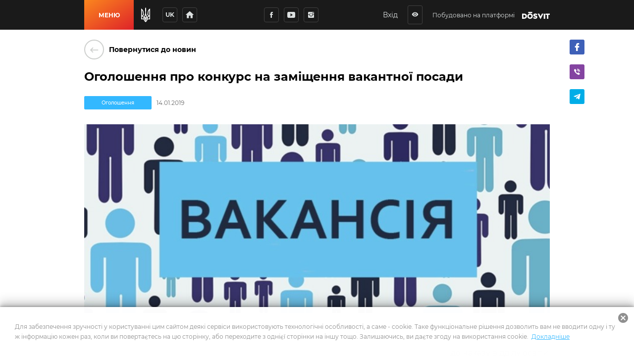

--- FILE ---
content_type: text/html; charset=utf-8
request_url: https://stsaltiv.dosvit.org.ua/news/konkurs_zamischennya_vacantnoi_posady
body_size: 19799
content:
<!DOCTYPE html>
              <html >
              <head>
                <meta name="viewport" content="width=device-width, initial-scale=1.0, maximum-scale=2.0, user-scalable=yes">
                <title data-react-helmet="true">Оголошення про конкурс на заміщення вакантної посади | Новини | СТАРОСАЛТІВСЬКА ТЕРИТОРІАЛЬНА ГРОМАДА</title>
                <meta data-react-helmet="true" property="og:url" content="http://stsaltiv.dosvit.org.ua/news/konkurs_zamischennya_vacantnoi_posady"/><meta data-react-helmet="true" property="og:type" content="website"/><meta data-react-helmet="true" property="fb:app_id" content="1176039395907239"/><meta data-react-helmet="true" name="description" content="Оголошення про конкурс на заміщення вакантної посади директора Старосалтівської загальноосвітньої школи І-ІІІ ступенів  | СТАРОСАЛТІВСЬКА ТЕРИТОРІАЛЬНА ГРОМАДА"/><meta data-react-helmet="true" property="og:title" content="Оголошення про конкурс на заміщення вакантної посади | Новини | СТАРОСАЛТІВСЬКА ТЕРИТОРІАЛЬНА ГРОМАДА"/><meta data-react-helmet="true" property="og:description" content="Оголошення про конкурс на заміщення вакантної посади директора Старосалтівської загальноосвітньої школи І-ІІІ ступенів  | СТАРОСАЛТІВСЬКА ТЕРИТОРІАЛЬНА ГРОМАДА"/><meta data-react-helmet="true" property="og:image" content="http://stsaltiv.dosvit.org.ua/storage/news/article/8de4b0a5aa4c2717822aed71c3393825.jpg"/>
                
                <meta name="mobile-web-app-capable" content="yes"><meta name="theme-color" content="#000"><meta name="application-name" content="Dosvit"><link rel="apple-touch-icon" sizes="57x57" href="/icons-dc28b622e5609c9becdf403e6677afde/apple-touch-icon-57x57.png"><link rel="apple-touch-icon" sizes="60x60" href="/icons-dc28b622e5609c9becdf403e6677afde/apple-touch-icon-60x60.png"><link rel="apple-touch-icon" sizes="72x72" href="/icons-dc28b622e5609c9becdf403e6677afde/apple-touch-icon-72x72.png"><link rel="apple-touch-icon" sizes="76x76" href="/icons-dc28b622e5609c9becdf403e6677afde/apple-touch-icon-76x76.png"><link rel="apple-touch-icon" sizes="114x114" href="/icons-dc28b622e5609c9becdf403e6677afde/apple-touch-icon-114x114.png"><link rel="apple-touch-icon" sizes="120x120" href="/icons-dc28b622e5609c9becdf403e6677afde/apple-touch-icon-120x120.png"><link rel="apple-touch-icon" sizes="144x144" href="/icons-dc28b622e5609c9becdf403e6677afde/apple-touch-icon-144x144.png"><link rel="apple-touch-icon" sizes="152x152" href="/icons-dc28b622e5609c9becdf403e6677afde/apple-touch-icon-152x152.png"><link rel="apple-touch-icon" sizes="180x180" href="/icons-dc28b622e5609c9becdf403e6677afde/apple-touch-icon-180x180.png"><meta name="apple-mobile-web-app-capable" content="yes"><meta name="apple-mobile-web-app-status-bar-style" content="black-translucent"><meta name="apple-mobile-web-app-title" content="Dosvit"><link rel="icon" type="image/png" sizes="32x32" href="/icons-dc28b622e5609c9becdf403e6677afde/favicon-32x32.png"><link rel="icon" type="image/png" sizes="16x16" href="/icons-dc28b622e5609c9becdf403e6677afde/favicon-16x16.png"><link rel="shortcut icon" href="/icons-dc28b622e5609c9becdf403e6677afde/favicon.ico"><link rel="apple-touch-startup-image" media="(device-width: 320px) and (device-height: 480px) and (-webkit-device-pixel-ratio: 1)" href="/icons-dc28b622e5609c9becdf403e6677afde/apple-touch-startup-image-320x460.png"><link rel="apple-touch-startup-image" media="(device-width: 320px) and (device-height: 480px) and (-webkit-device-pixel-ratio: 2)" href="/icons-dc28b622e5609c9becdf403e6677afde/apple-touch-startup-image-640x920.png"><link rel="apple-touch-startup-image" media="(device-width: 320px) and (device-height: 568px) and (-webkit-device-pixel-ratio: 2)" href="/icons-dc28b622e5609c9becdf403e6677afde/apple-touch-startup-image-640x1096.png"><link rel="apple-touch-startup-image" media="(device-width: 375px) and (device-height: 667px) and (-webkit-device-pixel-ratio: 2)" href="/icons-dc28b622e5609c9becdf403e6677afde/apple-touch-startup-image-750x1294.png"><link rel="apple-touch-startup-image" media="(device-width: 414px) and (device-height: 736px) and (orientation: landscape) and (-webkit-device-pixel-ratio: 3)" href="/icons-dc28b622e5609c9becdf403e6677afde/apple-touch-startup-image-1182x2208.png"><link rel="apple-touch-startup-image" media="(device-width: 414px) and (device-height: 736px) and (orientation: portrait) and (-webkit-device-pixel-ratio: 3)" href="/icons-dc28b622e5609c9becdf403e6677afde/apple-touch-startup-image-1242x2148.png"><link rel="apple-touch-startup-image" media="(device-width: 768px) and (device-height: 1024px) and (orientation: landscape) and (-webkit-device-pixel-ratio: 1)" href="/icons-dc28b622e5609c9becdf403e6677afde/apple-touch-startup-image-748x1024.png"><link rel="apple-touch-startup-image" media="(device-width: 768px) and (device-height: 1024px) and (orientation: portrait) and (-webkit-device-pixel-ratio: 1)" href="/icons-dc28b622e5609c9becdf403e6677afde/apple-touch-startup-image-768x1004.png"><link rel="apple-touch-startup-image" media="(device-width: 768px) and (device-height: 1024px) and (orientation: landscape) and (-webkit-device-pixel-ratio: 2)" href="/icons-dc28b622e5609c9becdf403e6677afde/apple-touch-startup-image-1496x2048.png"><link rel="apple-touch-startup-image" media="(device-width: 768px) and (device-height: 1024px) and (orientation: portrait) and (-webkit-device-pixel-ratio: 2)" href="/icons-dc28b622e5609c9becdf403e6677afde/apple-touch-startup-image-1536x2008.png">
                <style type="text/css" id="jss-server-side">.Component-root-100 {
  object-fit: cover;
}

.Component-root-45 {
  color: #fff;
  width: auto;
  border: calc(0.1rem + 1px) solid undefined;
  cursor: pointer;
  margin: 0;
  display: inline-block;
  padding: 0 20px;
  position: relative;
  font-size: 1.2rem;
  background: #20bf55;
  min-height: calc(2rem + 18px);
  text-align: center;
  transition: all .2s ease;
  align-items: center;
  font-family: inherit;
  border-radius: 4px;
  vertical-align: middle;
  -moz-appearance: none;
  justify-content: center;
  text-decoration: none;
  -webkit-appearance: none;
}
.Component-root-45:disabled {
  cursor: default;
  opacity: 0.5;
}
.Component-root-48 {
  color: #fff;
  width: 3rem;
  border: calc(0.1rem + 1px) solid undefined;
  cursor: pointer;
  margin: 0;
  display: inline-flex;
  padding: 0;
  position: relative;
  font-size: 1.1rem;
  background: #20bf55;
  min-height: 3rem;
  text-align: center;
  transition: all .2s ease;
  align-items: center;
  font-family: inherit;
  border-radius: 4px;
  vertical-align: middle;
  -moz-appearance: none;
  justify-content: center;
  text-decoration: none;
  -webkit-appearance: none;
}
.Component-root-48:disabled {
  cursor: default;
  opacity: 0.5;
}
.Component-root-56 {
  color: #fff;
  width: 3rem;
  border: calc(0.1rem + 1px) solid #424242;
  cursor: pointer;
  margin: 0;
  display: inline-flex;
  padding: 0;
  position: relative;
  font-size: 1.1rem;
  background: transparent;
  min-height: 3rem;
  text-align: center;
  transition: all .2s ease;
  align-items: center;
  font-family: inherit;
  border-radius: 4px;
  vertical-align: middle;
  -moz-appearance: none;
  justify-content: center;
  text-decoration: none;
  -webkit-appearance: none;
}
.Component-root-56:disabled {
  cursor: default;
  opacity: 0.5;
}
.Component-root-58 {
  color: #fff;
  width: 3rem;
  border: calc(0.1rem + 1px) solid #424242;
  cursor: pointer;
  margin: 0;
  display: inline-flex;
  padding: 0;
  position: relative;
  font-size: 1.1rem;
  background: transparent;
  min-height: 3rem;
  text-align: center;
  transition: all .2s ease;
  align-items: center;
  font-family: inherit;
  border-radius: 4px;
  vertical-align: middle;
  -moz-appearance: none;
  justify-content: center;
  text-decoration: none;
  -webkit-appearance: none;
}
.Component-root-58:disabled {
  cursor: default;
  opacity: 0.5;
}
.Component-root-60 {
  color: #fff;
  width: 3rem;
  border: calc(0.1rem + 1px) solid #424242;
  cursor: pointer;
  margin: 0;
  display: inline-flex;
  padding: 0;
  position: relative;
  font-size: 1.1rem;
  background: transparent;
  min-height: 3rem;
  text-align: center;
  transition: all .2s ease;
  align-items: center;
  font-family: inherit;
  border-radius: 4px;
  vertical-align: middle;
  -moz-appearance: none;
  justify-content: center;
  text-decoration: none;
  -webkit-appearance: none;
}
.Component-root-60:disabled {
  cursor: default;
  opacity: 0.5;
}
.Component-root-65 {
  color: #fff;
  width: auto;
  border: calc(0.1rem + 1px) solid undefined;
  cursor: pointer;
  margin: 0;
  display: inline-block;
  padding: 0 20px;
  position: relative;
  font-size: 1.2rem;
  background: #20bf55;
  min-height: calc(2rem + 18px);
  text-align: center;
  transition: all .2s ease;
  align-items: center;
  font-family: inherit;
  border-radius: 4px;
  vertical-align: middle;
  -moz-appearance: none;
  justify-content: center;
  text-decoration: none;
  -webkit-appearance: none;
}
.Component-root-65:disabled {
  cursor: default;
  opacity: 0.5;
}
.Component-root-114 {
  color: #fff;
  width: 3rem;
  border: calc(0.1rem + 1px) solid #424242;
  cursor: pointer;
  margin: 0;
  display: inline-flex;
  padding: 0;
  position: relative;
  font-size: 1.1rem;
  background: transparent;
  min-height: 3rem;
  text-align: center;
  transition: all .2s ease;
  align-items: center;
  font-family: inherit;
  border-radius: 4px;
  vertical-align: middle;
  -moz-appearance: none;
  justify-content: center;
  text-decoration: none;
  -webkit-appearance: none;
}
.Component-root-114:disabled {
  cursor: default;
  opacity: 0.5;
}

.div-root-96 {
  overflow: hidden;
  position: relative;
}

.withAccessibility\(Image\)-root-98 {
  width: 100%;
  height: 100%;
  display: block;
}

.Component-root-90 {
  color: #fff;
  border: 1px solid #33b8ff;
  margin: 10px 10px 10px 0;
  display: inline-flex;
  padding: 0.6rem;
  overflow: hidden;
  font-size: 1rem;
  max-width: 100%;
  min-width: 136px;
  background: #33b8ff;
  min-height: 2.3rem;
  text-align: center;
  align-items: center;
  font-weight: 500;
  border-radius: 2px;
  text-overflow: ellipsis;
  justify-content: center;
}
.div-root-91 {
  overflow: hidden;
  text-overflow: ellipsis;
}

.i-root-51 {}
.i-root-66 {}
.i-root-82 {}
.i-root-126 {}
.Link-root-81 {
  border: 0 none;
  cursor: pointer;
  display: flex;
  padding: 0;
  background: none;
  align-items: center;
  text-decoration: none;
}
.Link-root-81 > span {
  flex: 0 0 4rem;
  color: #ced0ce;
  border: 2px solid #ced0ce;
  height: 4rem;
  display: inline-block;
  text-align: center;
  transition: all 0.15s ease;
  line-height: 4rem;
  border-radius: 100%;
}
.Link-root-81 > span i {
  font-size: 2.2rem;
  line-height: 3.8rem;
}
.Link-root-81:hover span {
  color: #fff;
  background: #545e75;
  border-color: #545e75;
}
.div-root-83 {
  flex: auto;
  font-size: 1.4rem;
  text-align: left;
  font-weight: 600;
  margin-left: 10px;
}

.Component-root-102 {
  color: #666;
  a:hover: [object Object];
  font-size: 1.6rem;
  line-height: 1.88;
}
.Component-root-102 * {}
.Component-root-102 h1 {
  color: #000;
  margin: 0 0 20px;
  font-size: 2.4rem;
  font-weight: 600;
  line-height: 1.4;
}
.Component-root-102 h2 {
  color: #000;
  margin: 40px 0 20px;
  font-size: 1.8rem;
  font-weight: bold;
}
.Component-root-102 h3 {
  color: #000;
  margin: 30px 0 20px;
  font-size: 1.6rem;
  font-weight: 600;
}
.Component-root-102 a {
  color: #298bbe;
  text-decoration: none;
}
.Component-root-102 img {
  max-width: 100%;
}
.Component-root-102 p {
  margin-bottom: 1em;
}
.Component-root-102 .table-wrapper {
  overflow: auto;
}
.Component-root-102 table {
  width: 100%;
  font-size: 1.4rem;
}
.Component-root-102 thead td {
  font-weight: bold;
  border-bottom: 2px solid #dce0e0;
}
.Component-root-102 tfoot td {
  border-top: 2px solid #dce0e0;
  font-weight: bold;
}
.Component-root-102 td {
  border: 1px solid #dce0e0;
  padding: 5px 10px;
}
.Component-root-102 ul {
  color: #666;
  margin: 30px 0;
  font-size: 1.6rem;
  list-style: none;
  padding-left: 0;
}
.Component-root-102 ul li {
  margin: 20px 0;
  position: relative;
  line-height: 1.44;
  padding-left: 30px;
}
.Component-root-102 ul li::before {
  top: 12px;
  left: 0;
  width: 16px;
  height: 2px;
  content: "";
  display: block;
  position: absolute;
  background: currentColor;
}
.Component-root-102 ol {
  color: #666;
  margin: 30px 0;
  font-size: 1.6rem;
  list-style: none;
  padding-left: 0;
  counter-reset: my-badass-counter;
}
.Component-root-102 ol li {
  margin: 20px 0;
  position: relative;
  line-height: 1.44;
  padding-left: 30px;
}
.Component-root-102 ol li:before {
  left: 0;
  content: counter(my-badass-counter) ".";
  position: absolute;
  font-size: 1.6rem;
  font-weight: bold;
  counter-increment: my-badass-counter;
}
.Component-root-102 blockquote {
  color: #666;
  margin: 40px 0;
  position: relative;
  font-size: 3.2rem;
  font-weight: 300;
  line-height: 1.44;
}
.Component-root-102 blockquote::before {
  top: 10px;
  left: -85px;
  width: 44px;
  height: 28px;
  content: "";
  position: absolute;
  background: url("./quote.svg") 0 0 no-repeat;
}
.Component-root-102 iframe {
  border: 0;
  max-width: 100%;
}
@media (min-width: 921px) {
  .Component-root-102 {  }
  .Component-root-102 ul li, .Component-root-102 ol li {
    padding-left: 90px;
  }
}
  .Component-root-102 ul li::before, .Component-root-102 ol li:before {
    color: #e72e23;
  }

@media (min-width: 1061px) {
  .div-root-84 {
    top: 20px;
    left: calc(100% + 20px);
    bottom: 0;
    position: absolute;
  }
}
  .div-root-86 button {
    margin-right: 20px;
  }
  .h1-root-87 {
    margin: 0 0 15px;
    font-size: 2.4rem;
    word-break: break-word;
    font-weight: 600;
  }
  .ImageBlock-root-94 {
    margin: 20px 0;
  }
  .article-root-85 .number-header {
    position: relative;
  }
  .article-root-85 .line-header {
    position: relative;
    padding-left: 40px;
  }
  .article-root-85 .line-header:before {
    top: 10px;
    left: -80px;
    width: 16px;
    height: 2px;
    content: "";
    display: block;
    position: absolute;
    background: #e72e23;
  }
@media (max-width: 760px) {
  .article-root-85 .line-header:before {
    left: 0;
  }
}
  .article-root-85 .number-header span {
    top: 0;
    left: -80px;
    color: #e72e23;
    position: absolute;
  }
@media (max-width: 760px) {
  .article-root-85 .number-header span {
    position: static;
  }
}
  .withAccessibility\(WithTheme\(ColoredLabel\)\)-root-88 {
    margin-right: 10px;
  }
  .FormattedDate-root-92 {
    display: inline-block;
    opacity: 0.6;
    font-size: 1.2rem;
    vertical-align: middle;
  }
  .div-root-79 {
    margin: 0 auto;
    padding: 20px 15px;
    position: relative;
    max-width: 980px;
  }
@media (min-width: 961px) {
  .div-root-79 {
    padding: 20px 20px 60px;
  }
}
  .withRouter\(GoBackButton\)-root-80 {
    margin-bottom: 20px;
  }

  .Button-root-55 {
    color: #dce0e0;
    border: .1rem solid #424242;
    font-size: 1.6rem;
    max-width: 72px;
    max-height: 72px;
    border-width: 0.1rem;
  }
  .Button-root-55:hover {
    color: #fff;
    background: #20bf55;
    border-color: #20bf55;
  }
  .Button-root-57 {
    color: #dce0e0;
    border: .1rem solid #424242;
    font-size: 1.6rem;
    max-width: 72px;
    max-height: 72px;
    border-width: 0.1rem;
  }
  .Button-root-57:hover {
    color: #fff;
    background: #20bf55;
    border-color: #20bf55;
  }
  .Button-root-59 {
    color: #dce0e0;
    border: .1rem solid #424242;
    font-size: 1.6rem;
    max-width: 72px;
    max-height: 72px;
    border-width: 0.1rem;
  }
  .Button-root-59:hover {
    color: #fff;
    background: #20bf55;
    border-color: #20bf55;
  }
  .Button-root-113 {
    color: #dce0e0;
    border: .1rem solid #424242;
    font-size: 1.6rem;
    max-width: 72px;
    max-height: 72px;
    border-width: 0.1rem;
  }
  .Button-root-113:hover {
    color: #fff;
    background: #20bf55;
    border-color: #20bf55;
  }
  .div-root-75 {
    display: inline-block;
  }
  .SvgLogo-root-76 {
    width: 5.6rem;
    height: 1.5rem;
  }
  .div-root-62 {
    display: flex;
    margin-right: 10px;
  }
@media (max-width: 920px) {
  .div-root-62 {
    display: none;
  }
}

  .Component-root-68 {
    top: 100%;
    left: 0;
    color: #1a1a1a;
    width: 100%;
    padding: 5px;
    position: absolute;
    font-size: 36px;
    background: #dbe0e1;
    text-align: center;
    visibility: hidden;
  }

  .Button-root-64 {  }
  .Button-root-64.Button-root-64 {
    color: inherit;
    width: 3rem;
    border: .1rem solid #424242;
    height: 3rem;
    margin: 0px 10px;
    padding: 0;
    max-width: 72px;
    background: transparent;
    max-height: 72px;
    line-height: 1;
    border-radius: 3px;
  }
  .Button-root-64.Button-root-64:hover {
    color: #fff;
    background: #20bf55;
    border-color: #20bf55;
  }
  .Button-root-64.Button-root-64 i {
    font-size: 1.4rem;
  }
  .Button-root-64.Button-root-64:hover + .hover-info {
    visibility: visible;
  }
  .div-root-61 {
    display: flex;
    margin-right: 10px;
  }

  .button-root-33 {
    color: #fff;
    border: 0;
    cursor:  pointer;
    margin: 0;
    display: inline-block;
    padding: 0 20px;
    position: relative;
    font-size: 1.2rem;
    min-width: 100px;
    align-self: stretch;
    background: linear-gradient(147deg, #fb861e, #de2329);
    transition: color 0.2s ease;
    flex-shrink: 0;
    font-family: inherit;
    font-weight: bold;
    white-space: nowrap;
    border-radius: 0;
    text-transform: uppercase;
    -moz-appearance: none;
    -webkit-appearance: none;
  }
  .button-root-33:hover {
    color: #fff;
  }
  .button-root-33:hover:before {
    opacity: 1;
  }
  .button-root-33:before {
    top: 0;
    left: 0;
    width: 100%;
    height: 100%;
    content: "";
    opacity: 0;
    position: absolute;
    background: #ff5722;
    transition: opacity 0.2s;
  }
@media (max-width: 700px) {
  .button-root-33 {
    width: 60px;
    padding: 0;
    min-width: 60px;
  }
}
  .span-root-34 {
    position: relative;
  }
@media (max-width: 700px) {
  .span-root-34 {
    display: none;
  }
}
  .span-root-35 {
    color: currentColor;
    display: none;
    position: relative;
    font-size: 18px;
  }
@media (max-width: 700px) {
  .span-root-35 {
    display: block;
  }
}
#google_translate_element {
  display: none !important;
}
#goog-gt-tt {
  display: none !important;
}
.goog-text-highlight {
  border: none !important;
  box-shadow: none !important;
  background-color: transparent !important;
}
body {
  top: auto !important;
}
body > .skiptranslate:first-child:not([style="display: none;"]) ~ .app {
  padding-top: 39px;
}
  .div-root-41 {
    position: relative;
    user-select: none;
  }

  .Button-root-43 {
    color: #dce0e0;
    width: 3rem;
    border: .1rem solid #424242;
    margin: 5px;
    padding: 0 5px;
    font-size: 1.2rem;
    max-width: 72px;
    background: transparent;
    max-height: 72px;
    min-height: 3rem;
    font-weight: bold;
    line-height: 1;
    border-width: 0.1rem;
    text-transform: uppercase;
  }
  .Button-root-43:hover {
    color: #fff;
    background: #20bf55;
    border-color: #20bf55;
  }

  .header-root-29 {
    color: #dce0e0;
    z-index: 10010;
    position: relative;
    background: #1a1a1a;
    box-shadow: none;
  }
  .div-root-37 {
    display: flex;
    align-self: stretch;
    align-items: center;
  }
  .div-root-52 {
    margin: 0 auto;
  }
@media (max-width: 520px) {
  .div-root-52 {
    max-width: 80px;
  }
}


  .span-root-71 {
    color: #dce0e0;
    font-size: 1.2rem;
    margin-right: 15px;
    vertical-align: middle;
  }
@media (max-width: 700px) {
  .span-root-71 {
    display: none;
  }
}

  .div-root-31 {
    margin: 0 auto;
    display: flex;
    max-width: 940px;
    min-height: 60px;
  }
  .div-root-36 {
    display: flex;
    flex-grow: 1;
    align-items: center;
    justify-content: space-between;
  }

  .Logo-root-78 {
    fill: #fff;
    display: none;
  }
@media (max-width: 700px) {
  .Logo-root-78 {
    display: inline-block;
  }
}

  .Logo-root-74 {
    vertical-align: middle;
  }
@media (max-width: 700px) {
  .Logo-root-74 {
    display: none;
  }
}
  .Logo-root-74 path {
    fill: #fff;
  }
  .a-root-72 {
    display: inline-block;
    vertical-align: middle;
  }
@media (max-width: 1210px) {
  .a-root-72 {
    margin-right: 18px;
  }
}

  .Button-root-47 {
    color: #dce0e0;
    border: .1rem solid #424242;
    margin: 5px;
    font-size: 1.6rem;
    max-width: 72px;
    background: transparent;
    max-height: 72px;
    border-width: 0.1rem;
  }
  .Button-root-47:hover {
    color: #fff;
    background: #20bf55;
    border-color: #20bf55;
  }
  .Icon-root-49 {
    font-size: 2rem !important;
  }
  .SocialButton-root-53 {
    margin: 5px;
  }
  .div-root-38 {
    margin: 0 20px 0 15px;
    font-size: 0;
  }
@media (max-width: 520px) {
  .div-root-38 {
    margin-right: 10px;
  }
}

  .SvgUaHeraldy-root-40 {  }
  .SvgUaHeraldy-root-40 path {
    fill: #fff;
  }
  .div-root-10 {
    width: calc(100% + 20px);
    margin: 0 -10px;
    display: flex;
    flex-wrap: wrap;
  }
  .div-root-10 > a {
    width: calc(25% - 20px);
    margin: 0 10px 20px;
  }
@media (max-width: 990px) {
  .div-root-10 > a {
    width: calc(50% - 20px);
  }
}
@media (max-width: 600px) {
  .div-root-10 > a {
    width: 100%;
  }
}

  .Link-root-12 {
    color: #fff;
    cursor: pointer;
    display: block;
    position: relative;
    min-width: 21.5rem;
    background: #373f47;
    box-shadow: none;
    box-sizing: border-box;
    text-align: left;
    transition: all 0.2s ease;
    border-radius: 4px;
    margin-bottom: 20px;
    text-decoration: none;
  }
@media (max-width: 660px) {
  .Link-root-12 {
    margin-bottom: 10px;
  }
}
  .Link-root-12::before {
    top: 0;
    left: 0;
    width: 100%;
    height: 100%;
    content: "";
    opacity: 0;
    position: absolute;
    background: linear-gradient(147deg, #fb861e, #de2329);
    transition: all .17s
      ease;
    border-radius: 4px;
  }
  .Link-root-12:hover {
    color: #fff;
  }
  .Link-root-12:hover::before {
    opacity: 1;
  }
  .Link-root-12 .item-name {
    display: flex;
    padding: 20px 10px 20px 20px;
    z-index: 2;
    position: relative;
    font-size: calc(1.6rem - 2px);
    min-height: 90px;
    align-items: center;
    font-weight: bold;
  }
  .Link-root-12 .info {
    height: 120px;
    padding: 15px 30px;
    z-index: 2;
    position: relative;
    background: rgba(0, 0, 0, 0.3);
  }
  .Link-root-12 .info + .info {
    background: rgba(0, 0, 0, 0.4);
  }
  .Link-root-12 .info .num {
    font-size: 48px;
    font-weight: 900;
  }
  .Link-root-12 .info .name {
    font-size: 14px;
    line-height: 1.21;
  }
@media (max-width: 660px) {
  .Link-root-12 .info .name {
    padding-right: 50%;
  }
}
  .Link-root-12 .info .num i {
    color: #fff;
    display: inline-block;
    font-size: 14px;
    margin-top: 5px;
    margin-left: 5px;
    border-radius: 100%;
    vertical-align: top;
  }
  .Link-root-12 .item-name i {
    font-size: calc(3rem + 15px);
    margin-right: 20px;
  }
  .Link-root-14 {
    color: #fff;
    cursor: pointer;
    display: block;
    position: relative;
    min-width: 21.5rem;
    background: #373f47;
    box-shadow: none;
    box-sizing: border-box;
    text-align: left;
    transition: all 0.2s ease;
    border-radius: 4px;
    margin-bottom: 20px;
    text-decoration: none;
  }
@media (max-width: 660px) {
  .Link-root-14 {
    margin-bottom: 10px;
  }
}
  .Link-root-14::before {
    top: 0;
    left: 0;
    width: 100%;
    height: 100%;
    content: "";
    opacity: 0;
    position: absolute;
    background: linear-gradient(147deg, #fb861e, #de2329);
    transition: all .17s
      ease;
    border-radius: 4px;
  }
  .Link-root-14:hover {
    color: #fff;
  }
  .Link-root-14:hover::before {
    opacity: 1;
  }
  .Link-root-14 .item-name {
    display: flex;
    padding: 20px 10px 20px 20px;
    z-index: 2;
    position: relative;
    font-size: calc(1.6rem - 2px);
    min-height: 90px;
    align-items: center;
    font-weight: bold;
  }
  .Link-root-14 .info {
    height: 120px;
    padding: 15px 30px;
    z-index: 2;
    position: relative;
    background: rgba(0, 0, 0, 0.3);
  }
  .Link-root-14 .info + .info {
    background: rgba(0, 0, 0, 0.4);
  }
  .Link-root-14 .info .num {
    font-size: 48px;
    font-weight: 900;
  }
  .Link-root-14 .info .name {
    font-size: 14px;
    line-height: 1.21;
  }
@media (max-width: 660px) {
  .Link-root-14 .info .name {
    padding-right: 50%;
  }
}
  .Link-root-14 .info .num i {
    color: #fff;
    display: inline-block;
    font-size: 14px;
    margin-top: 5px;
    margin-left: 5px;
    border-radius: 100%;
    vertical-align: top;
  }
  .Link-root-14 .item-name i {
    font-size: calc(3rem + 15px);
    margin-right: 20px;
  }
  .Link-root-15 {
    color: #fff;
    cursor: pointer;
    display: block;
    position: relative;
    min-width: 21.5rem;
    background: #373f47;
    box-shadow: none;
    box-sizing: border-box;
    text-align: left;
    transition: all 0.2s ease;
    border-radius: 4px;
    margin-bottom: 20px;
    text-decoration: none;
  }
@media (max-width: 660px) {
  .Link-root-15 {
    margin-bottom: 10px;
  }
}
  .Link-root-15::before {
    top: 0;
    left: 0;
    width: 100%;
    height: 100%;
    content: "";
    opacity: 0;
    position: absolute;
    background: linear-gradient(147deg, #fb861e, #de2329);
    transition: all .17s
      ease;
    border-radius: 4px;
  }
  .Link-root-15:hover {
    color: #fff;
  }
  .Link-root-15:hover::before {
    opacity: 1;
  }
  .Link-root-15 .item-name {
    display: flex;
    padding: 20px 10px 20px 20px;
    z-index: 2;
    position: relative;
    font-size: calc(1.6rem - 2px);
    min-height: 90px;
    align-items: center;
    font-weight: bold;
  }
  .Link-root-15 .info {
    height: 120px;
    padding: 15px 30px;
    z-index: 2;
    position: relative;
    background: rgba(0, 0, 0, 0.3);
  }
  .Link-root-15 .info + .info {
    background: rgba(0, 0, 0, 0.4);
  }
  .Link-root-15 .info .num {
    font-size: 48px;
    font-weight: 900;
  }
  .Link-root-15 .info .name {
    font-size: 14px;
    line-height: 1.21;
  }
@media (max-width: 660px) {
  .Link-root-15 .info .name {
    padding-right: 50%;
  }
}
  .Link-root-15 .info .num i {
    color: #fff;
    display: inline-block;
    font-size: 14px;
    margin-top: 5px;
    margin-left: 5px;
    border-radius: 100%;
    vertical-align: top;
  }
  .Link-root-15 .item-name i {
    font-size: calc(3rem + 15px);
    margin-right: 20px;
  }
  .Link-root-16 {
    color: #fff;
    cursor: pointer;
    display: block;
    position: relative;
    min-width: 21.5rem;
    background: #373f47;
    box-shadow: none;
    box-sizing: border-box;
    text-align: left;
    transition: all 0.2s ease;
    border-radius: 4px;
    margin-bottom: 20px;
    text-decoration: none;
  }
@media (max-width: 660px) {
  .Link-root-16 {
    margin-bottom: 10px;
  }
}
  .Link-root-16::before {
    top: 0;
    left: 0;
    width: 100%;
    height: 100%;
    content: "";
    opacity: 0;
    position: absolute;
    background: linear-gradient(147deg, #fb861e, #de2329);
    transition: all .17s
      ease;
    border-radius: 4px;
  }
  .Link-root-16:hover {
    color: #fff;
  }
  .Link-root-16:hover::before {
    opacity: 1;
  }
  .Link-root-16 .item-name {
    display: flex;
    padding: 20px 10px 20px 20px;
    z-index: 2;
    position: relative;
    font-size: calc(1.6rem - 2px);
    min-height: 90px;
    align-items: center;
    font-weight: bold;
  }
  .Link-root-16 .info {
    height: 120px;
    padding: 15px 30px;
    z-index: 2;
    position: relative;
    background: rgba(0, 0, 0, 0.3);
  }
  .Link-root-16 .info + .info {
    background: rgba(0, 0, 0, 0.4);
  }
  .Link-root-16 .info .num {
    font-size: 48px;
    font-weight: 900;
  }
  .Link-root-16 .info .name {
    font-size: 14px;
    line-height: 1.21;
  }
@media (max-width: 660px) {
  .Link-root-16 .info .name {
    padding-right: 50%;
  }
}
  .Link-root-16 .info .num i {
    color: #fff;
    display: inline-block;
    font-size: 14px;
    margin-top: 5px;
    margin-left: 5px;
    border-radius: 100%;
    vertical-align: top;
  }
  .Link-root-16 .item-name i {
    font-size: calc(3rem + 15px);
    margin-right: 20px;
  }
  .Link-root-17 {
    color: #fff;
    cursor: pointer;
    display: block;
    position: relative;
    min-width: 21.5rem;
    background: #373f47;
    box-shadow: none;
    box-sizing: border-box;
    text-align: left;
    transition: all 0.2s ease;
    border-radius: 4px;
    margin-bottom: 20px;
    text-decoration: none;
  }
@media (max-width: 660px) {
  .Link-root-17 {
    margin-bottom: 10px;
  }
}
  .Link-root-17::before {
    top: 0;
    left: 0;
    width: 100%;
    height: 100%;
    content: "";
    opacity: 0;
    position: absolute;
    background: linear-gradient(147deg, #fb861e, #de2329);
    transition: all .17s
      ease;
    border-radius: 4px;
  }
  .Link-root-17:hover {
    color: #fff;
  }
  .Link-root-17:hover::before {
    opacity: 1;
  }
  .Link-root-17 .item-name {
    display: flex;
    padding: 20px 10px 20px 20px;
    z-index: 2;
    position: relative;
    font-size: calc(1.6rem - 2px);
    min-height: 90px;
    align-items: center;
    font-weight: bold;
  }
  .Link-root-17 .info {
    height: 120px;
    padding: 15px 30px;
    z-index: 2;
    position: relative;
    background: rgba(0, 0, 0, 0.3);
  }
  .Link-root-17 .info + .info {
    background: rgba(0, 0, 0, 0.4);
  }
  .Link-root-17 .info .num {
    font-size: 48px;
    font-weight: 900;
  }
  .Link-root-17 .info .name {
    font-size: 14px;
    line-height: 1.21;
  }
@media (max-width: 660px) {
  .Link-root-17 .info .name {
    padding-right: 50%;
  }
}
  .Link-root-17 .info .num i {
    color: #fff;
    display: inline-block;
    font-size: 14px;
    margin-top: 5px;
    margin-left: 5px;
    border-radius: 100%;
    vertical-align: top;
  }
  .Link-root-17 .item-name i {
    font-size: calc(3rem + 15px);
    margin-right: 20px;
  }
  .Link-root-18 {
    color: #fff;
    cursor: pointer;
    display: block;
    position: relative;
    min-width: 21.5rem;
    background: #373f47;
    box-shadow: none;
    box-sizing: border-box;
    text-align: left;
    transition: all 0.2s ease;
    border-radius: 4px;
    margin-bottom: 20px;
    text-decoration: none;
  }
@media (max-width: 660px) {
  .Link-root-18 {
    margin-bottom: 10px;
  }
}
  .Link-root-18::before {
    top: 0;
    left: 0;
    width: 100%;
    height: 100%;
    content: "";
    opacity: 0;
    position: absolute;
    background: linear-gradient(147deg, #fb861e, #de2329);
    transition: all .17s
      ease;
    border-radius: 4px;
  }
  .Link-root-18:hover {
    color: #fff;
  }
  .Link-root-18:hover::before {
    opacity: 1;
  }
  .Link-root-18 .item-name {
    display: flex;
    padding: 20px 10px 20px 20px;
    z-index: 2;
    position: relative;
    font-size: calc(1.6rem - 2px);
    min-height: 90px;
    align-items: center;
    font-weight: bold;
  }
  .Link-root-18 .info {
    height: 120px;
    padding: 15px 30px;
    z-index: 2;
    position: relative;
    background: rgba(0, 0, 0, 0.3);
  }
  .Link-root-18 .info + .info {
    background: rgba(0, 0, 0, 0.4);
  }
  .Link-root-18 .info .num {
    font-size: 48px;
    font-weight: 900;
  }
  .Link-root-18 .info .name {
    font-size: 14px;
    line-height: 1.21;
  }
@media (max-width: 660px) {
  .Link-root-18 .info .name {
    padding-right: 50%;
  }
}
  .Link-root-18 .info .num i {
    color: #fff;
    display: inline-block;
    font-size: 14px;
    margin-top: 5px;
    margin-left: 5px;
    border-radius: 100%;
    vertical-align: top;
  }
  .Link-root-18 .item-name i {
    font-size: calc(3rem + 15px);
    margin-right: 20px;
  }
  .Link-root-19 {
    color: #fff;
    cursor: pointer;
    display: block;
    position: relative;
    min-width: 21.5rem;
    background: #373f47;
    box-shadow: none;
    box-sizing: border-box;
    text-align: left;
    transition: all 0.2s ease;
    border-radius: 4px;
    margin-bottom: 20px;
    text-decoration: none;
  }
@media (max-width: 660px) {
  .Link-root-19 {
    margin-bottom: 10px;
  }
}
  .Link-root-19::before {
    top: 0;
    left: 0;
    width: 100%;
    height: 100%;
    content: "";
    opacity: 0;
    position: absolute;
    background: linear-gradient(147deg, #fb861e, #de2329);
    transition: all .17s
      ease;
    border-radius: 4px;
  }
  .Link-root-19:hover {
    color: #fff;
  }
  .Link-root-19:hover::before {
    opacity: 1;
  }
  .Link-root-19 .item-name {
    display: flex;
    padding: 20px 10px 20px 20px;
    z-index: 2;
    position: relative;
    font-size: calc(1.6rem - 2px);
    min-height: 90px;
    align-items: center;
    font-weight: bold;
  }
  .Link-root-19 .info {
    height: 120px;
    padding: 15px 30px;
    z-index: 2;
    position: relative;
    background: rgba(0, 0, 0, 0.3);
  }
  .Link-root-19 .info + .info {
    background: rgba(0, 0, 0, 0.4);
  }
  .Link-root-19 .info .num {
    font-size: 48px;
    font-weight: 900;
  }
  .Link-root-19 .info .name {
    font-size: 14px;
    line-height: 1.21;
  }
@media (max-width: 660px) {
  .Link-root-19 .info .name {
    padding-right: 50%;
  }
}
  .Link-root-19 .info .num i {
    color: #fff;
    display: inline-block;
    font-size: 14px;
    margin-top: 5px;
    margin-left: 5px;
    border-radius: 100%;
    vertical-align: top;
  }
  .Link-root-19 .item-name i {
    font-size: calc(3rem + 15px);
    margin-right: 20px;
  }
  .Link-root-20 {
    color: #fff;
    cursor: pointer;
    display: block;
    position: relative;
    min-width: 21.5rem;
    background: #373f47;
    box-shadow: none;
    box-sizing: border-box;
    text-align: left;
    transition: all 0.2s ease;
    border-radius: 4px;
    margin-bottom: 20px;
    text-decoration: none;
  }
@media (max-width: 660px) {
  .Link-root-20 {
    margin-bottom: 10px;
  }
}
  .Link-root-20::before {
    top: 0;
    left: 0;
    width: 100%;
    height: 100%;
    content: "";
    opacity: 0;
    position: absolute;
    background: linear-gradient(147deg, #fb861e, #de2329);
    transition: all .17s
      ease;
    border-radius: 4px;
  }
  .Link-root-20:hover {
    color: #fff;
  }
  .Link-root-20:hover::before {
    opacity: 1;
  }
  .Link-root-20 .item-name {
    display: flex;
    padding: 20px 10px 20px 20px;
    z-index: 2;
    position: relative;
    font-size: calc(1.6rem - 2px);
    min-height: 90px;
    align-items: center;
    font-weight: bold;
  }
  .Link-root-20 .info {
    height: 120px;
    padding: 15px 30px;
    z-index: 2;
    position: relative;
    background: rgba(0, 0, 0, 0.3);
  }
  .Link-root-20 .info + .info {
    background: rgba(0, 0, 0, 0.4);
  }
  .Link-root-20 .info .num {
    font-size: 48px;
    font-weight: 900;
  }
  .Link-root-20 .info .name {
    font-size: 14px;
    line-height: 1.21;
  }
@media (max-width: 660px) {
  .Link-root-20 .info .name {
    padding-right: 50%;
  }
}
  .Link-root-20 .info .num i {
    color: #fff;
    display: inline-block;
    font-size: 14px;
    margin-top: 5px;
    margin-left: 5px;
    border-radius: 100%;
    vertical-align: top;
  }
  .Link-root-20 .item-name i {
    font-size: calc(3rem + 15px);
    margin-right: 20px;
  }
  .Link-root-21 {
    color: #fff;
    cursor: pointer;
    display: block;
    position: relative;
    min-width: 21.5rem;
    background: #373f47;
    box-shadow: none;
    box-sizing: border-box;
    text-align: left;
    transition: all 0.2s ease;
    border-radius: 4px;
    margin-bottom: 20px;
    text-decoration: none;
  }
@media (max-width: 660px) {
  .Link-root-21 {
    margin-bottom: 10px;
  }
}
  .Link-root-21::before {
    top: 0;
    left: 0;
    width: 100%;
    height: 100%;
    content: "";
    opacity: 0;
    position: absolute;
    background: linear-gradient(147deg, #fb861e, #de2329);
    transition: all .17s
      ease;
    border-radius: 4px;
  }
  .Link-root-21:hover {
    color: #fff;
  }
  .Link-root-21:hover::before {
    opacity: 1;
  }
  .Link-root-21 .item-name {
    display: flex;
    padding: 20px 10px 20px 20px;
    z-index: 2;
    position: relative;
    font-size: calc(1.6rem - 2px);
    min-height: 90px;
    align-items: center;
    font-weight: bold;
  }
  .Link-root-21 .info {
    height: 120px;
    padding: 15px 30px;
    z-index: 2;
    position: relative;
    background: rgba(0, 0, 0, 0.3);
  }
  .Link-root-21 .info + .info {
    background: rgba(0, 0, 0, 0.4);
  }
  .Link-root-21 .info .num {
    font-size: 48px;
    font-weight: 900;
  }
  .Link-root-21 .info .name {
    font-size: 14px;
    line-height: 1.21;
  }
@media (max-width: 660px) {
  .Link-root-21 .info .name {
    padding-right: 50%;
  }
}
  .Link-root-21 .info .num i {
    color: #fff;
    display: inline-block;
    font-size: 14px;
    margin-top: 5px;
    margin-left: 5px;
    border-radius: 100%;
    vertical-align: top;
  }
  .Link-root-21 .item-name i {
    font-size: calc(3rem + 15px);
    margin-right: 20px;
  }
  .Link-root-22 {
    color: #fff;
    cursor: pointer;
    display: block;
    position: relative;
    min-width: 21.5rem;
    background: #373f47;
    box-shadow: none;
    box-sizing: border-box;
    text-align: left;
    transition: all 0.2s ease;
    border-radius: 4px;
    margin-bottom: 20px;
    text-decoration: none;
  }
@media (max-width: 660px) {
  .Link-root-22 {
    margin-bottom: 10px;
  }
}
  .Link-root-22::before {
    top: 0;
    left: 0;
    width: 100%;
    height: 100%;
    content: "";
    opacity: 0;
    position: absolute;
    background: linear-gradient(147deg, #fb861e, #de2329);
    transition: all .17s
      ease;
    border-radius: 4px;
  }
  .Link-root-22:hover {
    color: #fff;
  }
  .Link-root-22:hover::before {
    opacity: 1;
  }
  .Link-root-22 .item-name {
    display: flex;
    padding: 20px 10px 20px 20px;
    z-index: 2;
    position: relative;
    font-size: calc(1.6rem - 2px);
    min-height: 90px;
    align-items: center;
    font-weight: bold;
  }
  .Link-root-22 .info {
    height: 120px;
    padding: 15px 30px;
    z-index: 2;
    position: relative;
    background: rgba(0, 0, 0, 0.3);
  }
  .Link-root-22 .info + .info {
    background: rgba(0, 0, 0, 0.4);
  }
  .Link-root-22 .info .num {
    font-size: 48px;
    font-weight: 900;
  }
  .Link-root-22 .info .name {
    font-size: 14px;
    line-height: 1.21;
  }
@media (max-width: 660px) {
  .Link-root-22 .info .name {
    padding-right: 50%;
  }
}
  .Link-root-22 .info .num i {
    color: #fff;
    display: inline-block;
    font-size: 14px;
    margin-top: 5px;
    margin-left: 5px;
    border-radius: 100%;
    vertical-align: top;
  }
  .Link-root-22 .item-name i {
    font-size: calc(3rem + 15px);
    margin-right: 20px;
  }
  .Link-root-23 {
    color: #fff;
    cursor: pointer;
    display: block;
    position: relative;
    min-width: 21.5rem;
    background: #373f47;
    box-shadow: none;
    box-sizing: border-box;
    text-align: left;
    transition: all 0.2s ease;
    border-radius: 4px;
    margin-bottom: 20px;
    text-decoration: none;
  }
@media (max-width: 660px) {
  .Link-root-23 {
    margin-bottom: 10px;
  }
}
  .Link-root-23::before {
    top: 0;
    left: 0;
    width: 100%;
    height: 100%;
    content: "";
    opacity: 0;
    position: absolute;
    background: linear-gradient(147deg, #fb861e, #de2329);
    transition: all .17s
      ease;
    border-radius: 4px;
  }
  .Link-root-23:hover {
    color: #fff;
  }
  .Link-root-23:hover::before {
    opacity: 1;
  }
  .Link-root-23 .item-name {
    display: flex;
    padding: 20px 10px 20px 20px;
    z-index: 2;
    position: relative;
    font-size: calc(1.6rem - 2px);
    min-height: 90px;
    align-items: center;
    font-weight: bold;
  }
  .Link-root-23 .info {
    height: 120px;
    padding: 15px 30px;
    z-index: 2;
    position: relative;
    background: rgba(0, 0, 0, 0.3);
  }
  .Link-root-23 .info + .info {
    background: rgba(0, 0, 0, 0.4);
  }
  .Link-root-23 .info .num {
    font-size: 48px;
    font-weight: 900;
  }
  .Link-root-23 .info .name {
    font-size: 14px;
    line-height: 1.21;
  }
@media (max-width: 660px) {
  .Link-root-23 .info .name {
    padding-right: 50%;
  }
}
  .Link-root-23 .info .num i {
    color: #fff;
    display: inline-block;
    font-size: 14px;
    margin-top: 5px;
    margin-left: 5px;
    border-radius: 100%;
    vertical-align: top;
  }
  .Link-root-23 .item-name i {
    font-size: calc(3rem + 15px);
    margin-right: 20px;
  }
  .Link-root-24 {
    color: #fff;
    cursor: pointer;
    display: block;
    position: relative;
    min-width: 21.5rem;
    background: #373f47;
    box-shadow: none;
    box-sizing: border-box;
    text-align: left;
    transition: all 0.2s ease;
    border-radius: 4px;
    margin-bottom: 20px;
    text-decoration: none;
  }
@media (max-width: 660px) {
  .Link-root-24 {
    margin-bottom: 10px;
  }
}
  .Link-root-24::before {
    top: 0;
    left: 0;
    width: 100%;
    height: 100%;
    content: "";
    opacity: 0;
    position: absolute;
    background: linear-gradient(147deg, #fb861e, #de2329);
    transition: all .17s
      ease;
    border-radius: 4px;
  }
  .Link-root-24:hover {
    color: #fff;
  }
  .Link-root-24:hover::before {
    opacity: 1;
  }
  .Link-root-24 .item-name {
    display: flex;
    padding: 20px 10px 20px 20px;
    z-index: 2;
    position: relative;
    font-size: calc(1.6rem - 2px);
    min-height: 90px;
    align-items: center;
    font-weight: bold;
  }
  .Link-root-24 .info {
    height: 120px;
    padding: 15px 30px;
    z-index: 2;
    position: relative;
    background: rgba(0, 0, 0, 0.3);
  }
  .Link-root-24 .info + .info {
    background: rgba(0, 0, 0, 0.4);
  }
  .Link-root-24 .info .num {
    font-size: 48px;
    font-weight: 900;
  }
  .Link-root-24 .info .name {
    font-size: 14px;
    line-height: 1.21;
  }
@media (max-width: 660px) {
  .Link-root-24 .info .name {
    padding-right: 50%;
  }
}
  .Link-root-24 .info .num i {
    color: #fff;
    display: inline-block;
    font-size: 14px;
    margin-top: 5px;
    margin-left: 5px;
    border-radius: 100%;
    vertical-align: top;
  }
  .Link-root-24 .item-name i {
    font-size: calc(3rem + 15px);
    margin-right: 20px;
  }
  .Link-root-25 {
    color: #fff;
    cursor: pointer;
    display: block;
    position: relative;
    min-width: 21.5rem;
    background: #373f47;
    box-shadow: none;
    box-sizing: border-box;
    text-align: left;
    transition: all 0.2s ease;
    border-radius: 4px;
    margin-bottom: 20px;
    text-decoration: none;
  }
@media (max-width: 660px) {
  .Link-root-25 {
    margin-bottom: 10px;
  }
}
  .Link-root-25::before {
    top: 0;
    left: 0;
    width: 100%;
    height: 100%;
    content: "";
    opacity: 0;
    position: absolute;
    background: linear-gradient(147deg, #fb861e, #de2329);
    transition: all .17s
      ease;
    border-radius: 4px;
  }
  .Link-root-25:hover {
    color: #fff;
  }
  .Link-root-25:hover::before {
    opacity: 1;
  }
  .Link-root-25 .item-name {
    display: flex;
    padding: 20px 10px 20px 20px;
    z-index: 2;
    position: relative;
    font-size: calc(1.6rem - 2px);
    min-height: 90px;
    align-items: center;
    font-weight: bold;
  }
  .Link-root-25 .info {
    height: 120px;
    padding: 15px 30px;
    z-index: 2;
    position: relative;
    background: rgba(0, 0, 0, 0.3);
  }
  .Link-root-25 .info + .info {
    background: rgba(0, 0, 0, 0.4);
  }
  .Link-root-25 .info .num {
    font-size: 48px;
    font-weight: 900;
  }
  .Link-root-25 .info .name {
    font-size: 14px;
    line-height: 1.21;
  }
@media (max-width: 660px) {
  .Link-root-25 .info .name {
    padding-right: 50%;
  }
}
  .Link-root-25 .info .num i {
    color: #fff;
    display: inline-block;
    font-size: 14px;
    margin-top: 5px;
    margin-left: 5px;
    border-radius: 100%;
    vertical-align: top;
  }
  .Link-root-25 .item-name i {
    font-size: calc(3rem + 15px);
    margin-right: 20px;
  }
  .span-root-13 {
    hyphens: auto;
    overflow: hidden;
    min-width: 0;
    text-overflow: ellipsis;
  }
  .span-root-13::first-letter {
    text-transform: uppercase;
  }

  .menu-root-4 {
    top: 0;
    left: 0;
    color: #fff;
    width: 100%;
    bottom: 0;
    margin: 0;
    display: flex;
    opacity: 0;
    z-index: 10100;
    overflow: hidden;
    position: fixed;
    transform: scale(1.3) translateZ(0);
    background: #000;
    transition: all 0.2s ease;
    visibility: hidden;
    padding-top: 20px;
    will-change: transform;
    flex-direction: column;
    justify-content: center;
  }
  body > .skiptranslate:first-child:not([style="display: none;"]) ~ .app .menu-root-4 {
    top: 39px;
  }
  .menu-root-4.visible {
    opacity: 1;
    transform: scale(1) translateZ(0);
    visibility: visible;
  }
@media (max-width: 990px) {
  .menu-root-4 {
    display: block;
    padding: 0;
    overflow: auto;
  }
}
  .div-root-5 {
    width: 100%;
    margin: auto;
    max-height: 100%;
    overflow-x: visible;
    overflow-y: auto;
  }
  .div-root-6 {
    margin: 0 auto;
    max-width: 940px;
  }
@media (max-width: 990px) {
  .div-root-6 {
    padding: 20px 10px;
    max-width: 600px;
  }
}
  .div-root-7 {
    margin: 0 40px 20px 0;
  }

  .button-root-27 {
    top: 30px;
    right: 40px;
    width: 40px;
    border: 0 none;
    cursor: pointer;
    height: 40px;
    z-index: 1000;
    position: absolute;
    background: none;
    transition: background-color 0.2s ease;
    border-radius: 100%;
  }
@media (max-width: 990px) {
  .button-root-27 {
    top: 10px;
    right: 10px;
  }
}
@media (min-width: 990px) {
  .button-root-27 {  }
  .button-root-27:hover {
    background: rgba(255, 255, 255, 0.4);
  }
}
  .button-root-27:before, .button-root-27:after {
    top: 50%;
    left: 50%;
    width: 24px;
    height: 4px;
    content: "";
    position: absolute;
    background: #fff;
    margin-top: -1px;
    margin-left: -12px;
  }
  .button-root-27:before {
    transform: rotate(45deg);
  }
  .button-root-27:after {
    transform: rotate(-45deg);
  }

  .Link-root-9 {
    color: #fff;
    border: 0;
    display: inline-block;
    padding: 1rem;
    position: relative;
    font-size: calc(1.6rem - 2px);
    min-width: 120px;
    background: #1b1f24;
    box-shadow: none;
    text-align: center;
    font-weight: bold;
    border-radius: 4px;
    text-decoration: none;
  }
  .Link-root-9::first-letter {
    text-transform: uppercase;
  }
@media (min-width: 370px) {
  .Link-root-9 {
    min-width: 134px;
  }
}
  .Link-root-9 span {
    z-index: 2;
    position: relative;
  }
  .Link-root-9::before {
    top: 0;
    left: 0;
    width: 100%;
    height: 100%;
    content: "";
    opacity: 0;
    position: absolute;
    background: linear-gradient(147deg, #fb861e, #de2329);
    transition: all .17s
      ease;
    border-radius: inherit;
  }
  .Link-root-9:hover {
    color: #fff;
  }
  .Link-root-9:hover::before {
    opacity: 1;
  }


  .div-root-106 {
    color: #fff;
    background: #000;
  }
@media (max-width: 555px) {
  .div-root-106 {
    padding: 30px 0;
  }
}
  .span-root-110 {
    margin-right: 15px;
  }
@media (max-width: 700px) {
  .span-root-110 {
    display: none;
  }
}
  .span-root-116 {
    margin-right: 15px;
    vertical-align: middle;
  }
@media (max-width: 555px) {
  .span-root-116 {
    margin: 20px 0 15px;
    display: block;
  }
}
  .Component-root-107 {
    margin: 0 auto;
    display: flex;
    padding: 12px 20px;
    font-size: 1.2rem;
    max-width: 980px;
    align-items: center;
    justify-content: space-between;
  }
@media (max-width: 555px) {
  .Component-root-107 {
    flex-direction: column;
  }
}
  .div-root-115 {
    text-align: center;
  }

  .SocialButton-root-112 {
    color: #fff;
    margin: 0.5rem;
    flex-shrink: 0;
    border-color: #424242;
  }
@media (max-width: 555px) {
  .div-root-108 {
    margin-bottom: 10px;
  }
}
  .div-root-109 {
    display: flex;
    align-items: center;
  }

  .Logo-root-118 {
    vertical-align: middle;
  }
  .Logo-root-118 path {
    fill: #fff;
  }

  .div-root-123 {
    left: 0;
    color: #8f8f8f;
    width: 100%;
    bottom: 0;
    padding: 30px;
    z-index: 9999;
    position: fixed;
    background: rgba(255, 255, 255, .99);
    box-shadow: 0 -2px 2px 0 rgba(0, 0, 0, 0.1), 0 -4px 4px 0 rgba(0, 0, 0, 0.1), 0 -8px 8px 0 rgba(0, 0, 0, 0.1), 0 -16px 16px 0 rgba(0, 0, 0, 0.1);;
  }
  .div-root-124 {
    font-size: 12px;
    line-height: 1.67;
  }
  .div-root-124 p {
    margin: 0;
  }
  .div-root-124 a {
    color: #33b8ff;
  }
  .Icon-root-125 {
    top: 10px;
    right: 10px;
    cursor: pointer;
    position: absolute;
  }

  .Component-root-120 {
    color: #000;
    border: 0;
    cursor: pointer;
    opacity: 0;
    padding: 0;
    z-index: 10005;
    position: fixed;
    transform: translateZ(0) translateX(200%);
    appearance: none;
    background: none;
    transition: transform 0.2s, opacity 0.2s;
  }
  .Component-root-120::before, .Component-root-120::after {
    content: "";
    z-index: 1;
    position: absolute;
  }
  .Component-root-120::before {
    left: 50%;
    transform: rotate(45deg) skew(-2deg, -2deg);
    border-top: 2px solid currentColor;
    border-left: 2px solid currentColor;
    transform-origin: 0 0;
  }
  .Component-root-120::after {
    left: 50%;
    width: 2px;
    background: currentColor;
    margin-left: -1px;
  }
@media (max-width: 920px) {
  .Component-root-120 {
    right: 20px;
    width: 40px;
    bottom: 20px;
    height: 40px;
  }
  .Component-root-120::before {
    top: 10px;
    width: 8px;
    height: 8px;
  }
  .Component-root-120::after {
    top: 10px;
    bottom: 10px;
  }
}
@media (min-width: 921px) {
  .Component-root-120 {
    right: 60px;
    width: 60px;
    bottom: 30px;
    height: 60px;
  }
  .Component-root-120::before {
    top: 16px;
    width: 10px;
    height: 10px;
  }
  .Component-root-120::after {
    top: 16px;
    bottom: 16px;
  }
}
  .span-root-121 {
    border: 1px solid currentColor;
    height: 100%;
    display: block;
    opacity: 0.6;
    background: #fff;
    border-radius: 5px;
  }
  .div-root-1 {
    display: flex;
    min-height: 100vh;
    flex-direction: column;
  }
  .main-root-2 {
    flex: 1 0 auto;
  }
  .withAccessibility\(Footer\)-root-103 {
    flex-shrink: 0;
  }
@font-face {
  font-family: Montserrat;
  src: local('Montserrat Medium'), local('Montserrat-Medium'),
      url(/d194e50992ca40d4752c6649f8684575.woff) format('woff');
  font-weight: 500;
  font-style: normal;
}
@font-face {
  font-family: Montserrat;
  src: local('Montserrat Regular'), local('Montserrat-Regular'),
      url(/de4a911e831ca01751ab001a54de34dd.woff) format('woff');
  font-weight: normal;
  font-style: normal;
}
@font-face {
  font-family: Montserrat;
  src: local('Montserrat ExtraBold'), local('Montserrat-ExtraBold'),
      url(/28eef764f61e16cec1a528eaba86f491.woff) format('woff');
  font-weight: 800;
  font-style: normal;
}
@font-face {
  font-family: Montserrat;
  src: local('Montserrat Bold'), local('Montserrat-Bold'),
      url(/a79b68fcda60ce8f337f51d3220ef2a5.woff) format('woff');
  font-weight: bold;
  font-style: normal;
}
@font-face {
  font-family: Montserrat;
  src: local('Montserrat Black'), local('Montserrat-Black'),
      url(/c20b9740ecf9beae3e6b0ff9b8e11549.woff) format('woff');
  font-weight: 900;
  font-style: normal;
}
@font-face {
  font-family: Montserrat;
  src: local('Montserrat Light'), local('Montserrat-Light'),
      url(/4fff33ac95aaed9f68e1471c805558ec.woff) format('woff');
  font-weight: 300;
  font-style: normal;
}
html {
  font-size: 10px;
  overflow-x: hidden;
  overflow-y: scroll;
}
* {
  box-sizing: border-box;
}
*:focus {
  outline: 0;
}
body {
  margin: 0;
  padding: 0 !important;
  overflow: hidden;
  font-size: 1.4rem;
  font-family: 'Montserrat', 'Helvetica Neue', Arial, sans-serif;
  text-rendering: optimizeLegibility;
  -webkit-font-smoothing: antialiased;
}
a {
  color: inherit;
  transition: all 0.15s ease;
}
input, select, textarea {
  font: inherit;
}
.leaflet-container a.leaflet-popup-close-button {
  color: #000;
  opacity: 0.7;
}
.leaflet-container a.leaflet-popup-close-button:hover {
  opacity: 1;
}
.leaflet-popup-content-wrapper {
  padding-top: 0;
  padding-left: 0;
  border-radius: 4px;
  padding-right: 0;
}
.leaflet-popup-content-wrapper .leaflet-popup-content {
  margin: 0;
}
.leaflet-popup-content-wrapper img {
  display: block;
}
.video-player {
  position: relative;
}
.video-player::before {
  content: "";
  display: block;
  padding-bottom: 56.25%;
}
.video-player iframe {
  top: 0;
  left: 0;
  width: 100%;
  height: 100%;
  position: absolute;
}
.no-scroll {
  height: 100%;
  overflow: hidden;
}
.no-scroll body, .no-scroll .app {
  height: 100%;
}
.fade-enter {
  opacity: 0;
}
.fade-enter.fade-enter-active {
  opacity: 1;
  transition: opacity 300ms ease-in;
}
.fade-leave {
  opacity: 1;
}
.fade-leave.fade-leave-active {
  opacity: 0;
  transition: opacity 300ms ease-out;
}
.drop-enter {
  opacity: 0;
  transform: translateY(-7%);
}
.drop-enter.drop-enter-active {
  opacity: 1;
  transform: translateY(0);
  transition: opacity 300ms ease-in, transform 300ms ease-in;
}
.drop-leave {
  opacity: 1;
  transform: translateY(0);
}
.drop-leave.drop-leave-active {
  opacity: 0;
  transform: translateY(-7%);
  transition: opacity 300ms ease-out, transform 300ms ease-out;
}</style>
                <script type="text/javascript" src="//translate.google.com/translate_a/element.js"></script>
              </head>
              <body >
                  <div class="app"><div class="div-root-1"><main class="main-root-2"><menu class="menu-root-3 menu-root-4"><div class="div-root-5"><div class="div-root-6"><div class="div-root-7"><a class="Link-root-8 Link-root-9" href="/"><span>На головну</span></a></div><div class="div-root-10"><a class="Link-root-11 Link-root-12" href="/news"><div class="item-name" title="Новини"><span class="span-root-13">Новини</span></div></a><a class="Link-root-11 Link-root-14" href="/invest-projects"><div class="item-name" title="Проекти громади"><span class="span-root-13">Проекти громади</span></div></a><a class="Link-root-11 Link-root-15" href="/documents"><div class="item-name" title="Документи"><span class="span-root-13">Документи</span></div></a><a class="Link-root-11 Link-root-16" href="/enterprises-registry"><div class="item-name" title="Підприємства, заклади та установи"><span class="span-root-13">Підприємства, заклади та установи</span></div></a><a class="Link-root-11 Link-root-17" href="/economic-profile"><div class="item-name" title="Економічний профіль"><span class="span-root-13">Економічний профіль</span></div></a><a class="Link-root-11 Link-root-18" href="/prozorro-tenders"><div class="item-name" title="Prozorro"><span class="span-root-13">Prozorro</span></div></a><a class="Link-root-11 Link-root-19" href="/e-data-spending"><div class="item-name" title="E-data витрати"><span class="span-root-13">E-data витрати</span></div></a><a class="Link-root-11 Link-root-20" href="/appeals"><div class="item-name" title="Звернення"><span class="span-root-13">Звернення</span></div></a><a class="Link-root-11 Link-root-21" href="/petitions"><div class="item-name" title="Петиції"><span class="span-root-13">Петиції</span></div></a><a class="Link-root-11 Link-root-22" href="/links"><div class="item-name" title="Сторонні сервіси"><span class="span-root-13">Сторонні сервіси</span></div></a><a class="Link-root-11 Link-root-23" href="/cc-structure"><div class="item-name" title="Структура громади"><span class="span-root-13">Структура громади</span></div></a><a class="Link-root-11 Link-root-24" href="/useful-info"><div class="item-name" title="Корисна інформація"><span class="span-root-13">Корисна інформація</span></div></a><a class="Link-root-11 Link-root-25" href="/public-discussions"><div class="item-name" title="Консультації з громадськістю"><span class="span-root-13">Консультації з громадськістю</span></div></a></div></div></div><button class="button-root-26 button-root-27"></button></menu><header class="header-root-28 header-root-29"><div class="div-root-30 div-root-31"><button class="button-root-32 button-root-33"><span class="span-root-34">Меню</span><span class="span-root-35"></span></button><div class="div-root-36"><div class="div-root-37"><div class="div-root-38"><svg width="18" height="30" viewBox="0 0 18 30" xmlns="http://www.w3.org/2000/svg" class="SvgUaHeraldy-root-39 SvgUaHeraldy-root-40"><path d="M9 0a4.49 4.49 0 00-1.125 2.97c.045 2.505.349 5.003.377 7.506.056 2.33-.641 4.518-1.49 6.65-.288.592-.591 1.171-.9 1.75l-.9-.185A1.498 1.498 0 013.78 16.93a1.512 1.512 0 011.468-1.21l.326.034-.73-6.11A9.387 9.387 0 001.13 2.97C.77 2.706.394 2.464 0 2.245v21.73h5.018a8.268 8.268 0 003.07 5.03c.378.252.687.596.912.995.225-.4.534-.743.911-.996a8.268 8.268 0 003.071-5.03H18V2.245c-.394.22-.77.461-1.13.726a9.387 9.387 0 00-3.713 6.673l-.731 6.11.326-.034a1.512 1.512 0 011.468 1.21 1.498 1.498 0 01-1.181 1.761l-.9.186a51.31 51.31 0 01-.9-1.75c-.85-2.133-1.547-4.321-1.49-6.65.027-2.504.331-5.002.376-7.506A4.49 4.49 0 009 0zM1.502 5.379a7.772 7.772 0 011.817 4.118l.602 5.047a3.01 3.01 0 00-1.57 1.925h-.85V5.379zm14.996 0v11.09h-.85a3.01 3.01 0 00-1.569-1.925l.602-5.047a7.772 7.772 0 011.817-4.118zM9 15.518c.4 1.316.956 2.565 1.642 3.73A3.401 3.401 0 009 20.356a3.363 3.363 0 00-1.643-1.108A17.164 17.164 0 009 15.518zM1.502 17.97h.85a3.003 3.003 0 002.103 2.138l.72.169a8.298 8.298 0 00-.298 2.194H1.502V17.97zm14.147 0h.85v4.5h-3.376c0-.759-.107-1.496-.298-2.193l.72-.17a3.013 3.013 0 002.104-2.137zm-9.006 2.65c.906.13 1.609.906 1.609 1.85H6.379c0-.64.095-1.26.264-1.85zm4.714 0c.169.59.264 1.21.264 1.85H9.748c0-.944.703-1.72 1.609-1.85zm-4.81 3.353h1.705v3.157a6.766 6.766 0 01-1.705-3.157zm3.201 0h1.704a6.766 6.766 0 01-1.704 3.157v-3.157z" fill="#FFF" fill-rule="evenodd"></path></svg></div><div class="div-root-41"><button class="Component-root-44 Component-root-45 Button-root-42 Button-root-43">uk</button></div><a class="Component-root-44 Component-root-48 Button-root-46 Button-root-47" href="/"><i class="i-root-50 i-root-51 material-icons Icon-root-49" name="home" group="md"></i></a></div><div class="div-root-52"><a class="Component-root-44 Component-root-56 Button-root-54 Button-root-55 SocialButton-root-53" target="_blank" color="#fff" href="https://www.facebook.com/Старосалтівська-обєднана-територіальна-громада-501201197070407"></a><a class="Component-root-44 Component-root-58 Button-root-54 Button-root-57 SocialButton-root-53" target="_blank" color="#fff" href="https://www.youtube.com/@stsaltiv/featured"></a><a class="Component-root-44 Component-root-60 Button-root-54 Button-root-59 SocialButton-root-53" target="_blank" color="#fff" href="https://www.instagram.com/starosaltivska_tg/?hl=ru"></a></div><div class="div-root-61"><a style="cursor:pointer;white-space:nowrap">Вхід</a></div><div class="div-root-62"><button class="Component-root-44 Component-root-65 Button-root-63 Button-root-64"><i class="i-root-50 i-root-66 material-icons undefined" name="visibility" group="md"></i></button><div class="Component-root-67 Component-root-68 hover-info">Людям із порушенням зору</div></div><div class="div-root-69"><span class="span-root-70 span-root-71">Побудовано на платформі</span><a class="a-root-72" href="http://dosvit.org.ua/" target="_blank"><div class="div-root-75"><svg width="56" height="15" viewBox="0 0 56 15" xmlns="http://www.w3.org/2000/svg" class="SvgLogo-root-76 Logo-root-73 Logo-root-74"><path d="M16.153 5.866c-1.518 0-2.642 1.097-2.642 2.78 0 1.653 1.139 2.764 2.627 2.764 1.503 0 2.67-1.111 2.67-2.765 0-1.682-1.167-2.779-2.655-2.779m5.515 2.765c.044 3.086-2.349 5.354-5.545 5.325-3.108.044-5.515-2.239-5.472-5.296-.043-3.072 2.364-5.383 5.502-5.354 3.166-.044 5.56 2.267 5.515 5.325zm2.334 1.99c.74.526 1.66.877 2.55.877.89 0 1.342-.278 1.342-.731 0-.483-.392-.644-1.795-.98-2.187-.513-3.333-1.361-3.333-3.16 0-2.107 1.689-3.322 4.072-3.322 1.433 0 2.7.44 3.801 1.302.121.088.181.19.181.308 0 .102-.03.19-.105.292l-.905 1.346c-.09.132-.181.19-.287.19a.448.448 0 01-.286-.117c-.815-.57-1.6-.863-2.369-.863-.724 0-1.146.293-1.146.717.06.527.362.63 1.66.951 2.352.541 3.469 1.42 3.469 3.16 0 2.092-1.69 3.365-4.27 3.365-1.553 0-2.895-.483-3.936-1.287-.166-.117-.242-.22-.242-.351 0-.103.046-.205.136-.337l.86-1.273c.09-.146.196-.219.302-.219.075 0 .18.044.301.131zM46.21 3.672c.31 0 .433.117.433.396v9.49c0 .28-.123.397-.433.397h-2.087c-.294 0-.418-.117-.418-.396V4.07c0-.28.124-.397.418-.397h2.087zM4.177 3.534c3.615 0 5.681 1.986 5.681 5.068 0 3.23-2.184 5.304-5.947 5.304H.398c-.28 0-.398-.118-.398-.4V3.934c0-.282.118-.4.398-.4h3.779zM3.97 6.068h-.93c-.192 0-.236.06-.236.237v4.83c0 .178.044.237.236.237h.87c2.008 0 3.056-.992 3.056-2.696 0-1.6-1.033-2.608-2.996-2.608zm28.061-2.531h2.112c.371 0 .535.105.713.48l2.498 5.146 2.454-5.146c.193-.375.357-.48.728-.48h2.023c.223 0 .342.075.342.21 0 .075-.03.165-.09.27l-4.802 9.526c-.283.586-.461.78-.714.78-.238 0-.401-.194-.7-.78l-4.831-9.526a.61.61 0 01-.075-.255c0-.15.119-.225.342-.225zm15.79 2.56c-.267 0-.401-.133-.401-.4V3.934c0-.267.134-.4.4-.4h7.78c.281 0 .4.118.4.4v1.763c0 .282-.119.4-.4.4h-2.242c-.178 0-.238.06-.238.238v7.171c0 .282-.119.4-.4.4H50.7c-.282 0-.4-.118-.4-.4V6.335c0-.178-.06-.238-.238-.238h-2.241zM12.487 2.571V0h8.08v2.57h-8.08z" fill="#FFF" fill-rule="evenodd"></path></svg></div><div class="div-root-75"><svg xmlns="http://www.w3.org/2000/svg" width="20" height="27" viewBox="0 0 20 27" class="Logo-root-77 Logo-root-78"><path d="M19.91 16.6c.08 5.564-4.245 9.65-10.02 9.598-5.617.08-9.968-4.034-9.889-9.546-.08-5.537 4.272-9.704 9.941-9.65 5.723-.08 10.048 4.086 9.969 9.598zm-9.968-4.984c-2.742 0-4.772 1.977-4.772 5.01 0 2.98 2.056 4.984 4.746 4.984 2.717 0 4.826-2.004 4.826-4.984 0-3.033-2.11-5.01-4.8-5.01z"></path><path fill="#EE484C" d="M17.142 4.568H3.362A.362.362 0 013 4.205V.363c0-.2.162-.363.362-.363h13.78c.2 0 .363.162.363.363v3.842c0 .2-.163.363-.363.363"></path></svg></div></a></div></div></div></header><div class="div-root-79"><a class="Link-root-81 withRouter(GoBackButton)-root-80" href="/news"><span><i class="i-root-50 i-root-82 material-icons undefined" name="keyboard_backspace" group="md"></i></span><div class="div-root-83">Повернутися до новин</div></a><div class="div-root-84"></div><article class="article-root-85" header="Оголошення про конкурс на заміщення вакантної посади" type="[object Object]" date="2019-01-14T13:53:00.000Z" image="http://stsaltiv.dosvit.org.ua/storage/news/article/8de4b0a5aa4c2717822aed71c3393825.jpg"><div class="div-root-86"><h1 class="h1-root-87">Оголошення про конкурс на заміщення вакантної посади</h1><div class="Component-root-89 Component-root-90 withAccessibility(WithTheme(ColoredLabel))-root-88" background="#33b8ff" color="#fff"><div class="div-root-91">Оголошення</div></div><span class="span-root-93 FormattedDate-root-92">14.01.2019</span></div><div class="div-root-95 div-root-96 ImageBlock-root-94"><img class="Component-root-99 Component-root-100 withAccessibility(Image)-root-97 withAccessibility(Image)-root-98" src="http://stsaltiv.dosvit.org.ua/storage/news/article/8de4b0a5aa4c2717822aed71c3393825.jpg"/></div><div class="Component-root-101 Component-root-102"><div><p>&nbsp; &nbsp; &nbsp; &nbsp; &nbsp; &nbsp; &nbsp; &nbsp; &nbsp; &nbsp; &nbsp; &nbsp; &nbsp; &nbsp; &nbsp; &nbsp; &nbsp; &nbsp; &nbsp; &nbsp; &nbsp; &nbsp; &nbsp; &nbsp; &nbsp; &nbsp; &nbsp; &nbsp; &nbsp; &nbsp; &nbsp; &nbsp; &nbsp; &nbsp; &nbsp; &nbsp; &nbsp; &nbsp; &nbsp; &nbsp; &nbsp; &nbsp; &nbsp; &nbsp; &nbsp; &nbsp; &nbsp; &nbsp; &nbsp; &nbsp; &nbsp; &nbsp; &nbsp; &nbsp; &nbsp; &nbsp; &nbsp; &nbsp; &nbsp; &nbsp; &nbsp; &nbsp; &nbsp; &nbsp; &nbsp; &nbsp; &nbsp; &nbsp; &nbsp;Додаток 1</p>
<p style="text-align: right;">до наказу відділу освіти,</p>
<p style="text-align: right;">молоді та спорту Старосалтівської</p>
<p style="text-align: right;">селищної ради</p>
<p style="text-align: right;">&laquo;14&raquo; січня 2019 № 5</p>
<p>&nbsp;</p>
<p style="text-align: center;"><strong>ОГОЛОШЕННЯ</strong></p>
<p style="text-align: center;"><strong>про конкурс на заміщення вакантної посади директора&nbsp; Старосалтівської загальноосвітньої школи І-ІІІ ступенів Старосалтівської селищної ради </strong></p>
<p style="text-align: center;"><strong>Вовчанського району</strong><strong> Харківської області</strong></p>
<p>&nbsp;</p>
<p>&nbsp; &nbsp; &nbsp; Відповідно до наказу Міністерства освіти і науки України &laquo;Про затвердження Типового положення про конкурс на посаду керівника державного, комунального закладу загальної середньої освіти&raquo; від 28.03.2018 №291 зареєстрованого в Міністерстві юстиції України 16.04.2018 №454/31906, Положення &nbsp;про порядок проведення конкурсу та призначення на посаду керівників закладів&nbsp;освіти Старосалтівської селищної ради Вовчанського району Харківської області, затвердженого ХLII сесією VІІ скликання Старосалтівської селищної ради Вовчанського районувід 13 вересня 2018 року № 2057, з метою публічного і прозорого призначення на посаду директора Старосалтівської загальноосвітньої школи І-ІІІ ступенів Старосалтівської селищної ради Вовчанського району Харківської області, що знаходиться за адресою: вул. Перемоги, 34, смт. Старий Салтів, Вовчанський район, Харківська&nbsp; область.</p>
<p>&nbsp; &nbsp; &nbsp; Строк подання документів для участі в конкурсному відборі&nbsp; з14 січня 2019 року&nbsp; по 02 лютого 2019 року.</p>
<p>&nbsp;</p>
<p style="text-align: center;"><strong>Вимоги до претендентів на вакантну посаду директора&nbsp; Старосалтівської загальноосвітньої школи І-ІІІ ступенів Старосалтівської селищної ради Вовчанського району Харківської області</strong></p>
<p>&nbsp;</p>
<ol>
<li>Є громадянином України.</li>
<li>Має повну вищу освіту на рівні спеціаліста або магістра.</li>
<li>Стаж педагогічної роботи не менше 3 років.</li>
<li>Вільно володіє державною мовою.</li>
</ol>
<p>&nbsp;</p>
<p><strong>&nbsp;</strong></p>
<p style="text-align: center;"><strong>&nbsp;</strong><strong>Для участі у конкурсі кандидати подають такі документи:</strong></p>
<p><strong>&nbsp;</strong></p>
<p>1) заяву про участь у конкурсі з наданням згоди на обробку персональних даних відповідно до&nbsp;<a href="http://zakon0.rada.gov.ua/laws/show/2297-17">Закону України</a>&nbsp;&laquo;Про захист персональних даних&raquo;;</p>
<p>2) автобіографію та/або резюме (за вибором учасника конкурсу);</p>
<p>3) копію документа, що посвідчує особу та підтверджує громадянство України;</p>
<p>4) копію документа про вищу освіту не нижче ступеня магістра (спеціаліста);</p>
<p>5) копію трудової книжки чи інших документів, що підтверджують стаж педагогічної діяльності не менше трьох років на момент їх подання;</p>
<p>6) довідку про відсутність судимості;</p>
<p>7) мотиваційний лист, складений у довільній формі.</p>
<p>&nbsp; &nbsp; &nbsp; Особа може подати інші документи, які підтверджуватимуть її професійні та/або моральні якості.</p>
<p>&nbsp;</p>
<p>&nbsp; &nbsp; &nbsp; Документи подаються до відділу освіти, молоді та спорту Старосалтівської селищної ради Вовчанського району Харківської області, що знаходиться за адресою: вулиця Перемоги, буд. 15, смт. Старий Салтів Вовчанського району Харківської області Дегтярьовій Л.А., т. 0671101327</p></div></div></article></div></main><footer class="footer-root-104"><div class="div-root-105 div-root-106"><div class="Component-root-107"><div class="div-root-108">2026<!-- --> © Усі права захищено</div><div class="div-root-109"><span class="span-root-110">Слідкуйте за новинами</span><a class="Component-root-44 Component-root-114 Button-root-54 Button-root-113 SocialButton-root-111 SocialButton-root-112" target="_blank" color="#fff" href="https://www.facebook.com/Старосалтівська-обєднана-територіальна-громада-501201197070407"></a></div><div class="div-root-115"><span class="span-root-116">Побудовано на платформі</span><div class="div-root-75"><svg width="56" height="15" viewBox="0 0 56 15" xmlns="http://www.w3.org/2000/svg" class="SvgLogo-root-76 Logo-root-117 Logo-root-118"><path d="M16.153 5.866c-1.518 0-2.642 1.097-2.642 2.78 0 1.653 1.139 2.764 2.627 2.764 1.503 0 2.67-1.111 2.67-2.765 0-1.682-1.167-2.779-2.655-2.779m5.515 2.765c.044 3.086-2.349 5.354-5.545 5.325-3.108.044-5.515-2.239-5.472-5.296-.043-3.072 2.364-5.383 5.502-5.354 3.166-.044 5.56 2.267 5.515 5.325zm2.334 1.99c.74.526 1.66.877 2.55.877.89 0 1.342-.278 1.342-.731 0-.483-.392-.644-1.795-.98-2.187-.513-3.333-1.361-3.333-3.16 0-2.107 1.689-3.322 4.072-3.322 1.433 0 2.7.44 3.801 1.302.121.088.181.19.181.308 0 .102-.03.19-.105.292l-.905 1.346c-.09.132-.181.19-.287.19a.448.448 0 01-.286-.117c-.815-.57-1.6-.863-2.369-.863-.724 0-1.146.293-1.146.717.06.527.362.63 1.66.951 2.352.541 3.469 1.42 3.469 3.16 0 2.092-1.69 3.365-4.27 3.365-1.553 0-2.895-.483-3.936-1.287-.166-.117-.242-.22-.242-.351 0-.103.046-.205.136-.337l.86-1.273c.09-.146.196-.219.302-.219.075 0 .18.044.301.131zM46.21 3.672c.31 0 .433.117.433.396v9.49c0 .28-.123.397-.433.397h-2.087c-.294 0-.418-.117-.418-.396V4.07c0-.28.124-.397.418-.397h2.087zM4.177 3.534c3.615 0 5.681 1.986 5.681 5.068 0 3.23-2.184 5.304-5.947 5.304H.398c-.28 0-.398-.118-.398-.4V3.934c0-.282.118-.4.398-.4h3.779zM3.97 6.068h-.93c-.192 0-.236.06-.236.237v4.83c0 .178.044.237.236.237h.87c2.008 0 3.056-.992 3.056-2.696 0-1.6-1.033-2.608-2.996-2.608zm28.061-2.531h2.112c.371 0 .535.105.713.48l2.498 5.146 2.454-5.146c.193-.375.357-.48.728-.48h2.023c.223 0 .342.075.342.21 0 .075-.03.165-.09.27l-4.802 9.526c-.283.586-.461.78-.714.78-.238 0-.401-.194-.7-.78l-4.831-9.526a.61.61 0 01-.075-.255c0-.15.119-.225.342-.225zm15.79 2.56c-.267 0-.401-.133-.401-.4V3.934c0-.267.134-.4.4-.4h7.78c.281 0 .4.118.4.4v1.763c0 .282-.119.4-.4.4h-2.242c-.178 0-.238.06-.238.238v7.171c0 .282-.119.4-.4.4H50.7c-.282 0-.4-.118-.4-.4V6.335c0-.178-.06-.238-.238-.238h-2.241zM12.487 2.571V0h8.08v2.57h-8.08z" fill="#FFF" fill-rule="evenodd"></path></svg></div></div></div></div></footer><button class="Component-root-119 Component-root-120"><span class="span-root-121"></span></button><div class="div-root-122 div-root-123"><div class="div-root-124"><p>Для забезпечення зручності у користуванні цим сайтом деякі сервіси використовують технологічні особливості, а саме - cookie. Таке функціональне рішення дозволить вам не вводити одну і ту ж інформацію кожен раз, коли ви повертаєтесь на цю сторінку, або переходите з однієї сторінки на іншу тощо. Залишаючись, ви даєте згоду на використання cookie.  <a href="https://uk.wikipedia.org/wiki/%D0%9A%D1%83%D0%BA%D0%B8" target="_blank" rel="nofollow noopener">Докладніше</a></p></div><i class="i-root-50 i-root-126 material-icons Icon-root-125" font-size="large" group="md" name="cancel"></i></div></div></div>
                   <script>
                   window.__STATE__ = "%7B%22MunicipalityMunicipality%3A5%22%3A%7B%22id%22%3A%225%22%2C%22name%22%3A%22%D0%A1%D0%A2%D0%90%D0%A0%D0%9E%D0%A1%D0%90%D0%9B%D0%A2%D0%86%D0%92%D0%A1%D0%AC%D0%9A%D0%90%20%D0%A2%D0%95%D0%A0%D0%98%D0%A2%D0%9E%D0%A0%D0%86%D0%90%D0%9B%D0%AC%D0%9D%D0%90%20%D0%93%D0%A0%D0%9E%D0%9C%D0%90%D0%94%D0%90%22%2C%22area%22%3A473%2C%22settlements_count%22%3A20%2C%22logo%22%3A%22logo%2F%D0%93%D0%B5%D1%80%D0%B1_%D0%A1%D1%82%D0%B0%D1%80%D0%BE%D1%81%D0%B0%D0%BB%D1%82%D1%96%D0%B2%D1%81%D1%8C%D0%BA%D0%BE%D1%96%CC%88_%D0%9E%D0%A2%D0%93.png%22%2C%22analytics%22%3A%22UA-122470056-2%22%2C%22administrative_center%22%3A%7B%22type%22%3A%22id%22%2C%22generated%22%3Atrue%2C%22id%22%3A%22%24MunicipalityMunicipality%3A5.administrative_center%22%2C%22typename%22%3A%22MunicipalityTerritorialUnit%22%7D%2C%22region%22%3A%7B%22type%22%3A%22id%22%2C%22generated%22%3Afalse%2C%22id%22%3A%22MunicipalityRegion%3A5%22%2C%22typename%22%3A%22MunicipalityRegion%22%7D%2C%22statistics%22%3A%5B%7B%22type%22%3A%22id%22%2C%22generated%22%3Atrue%2C%22id%22%3A%22MunicipalityMunicipality%3A5.statistics.0%22%2C%22typename%22%3A%22MunicipalityMunicipalityStatistics%22%7D%2C%7B%22type%22%3A%22id%22%2C%22generated%22%3Atrue%2C%22id%22%3A%22MunicipalityMunicipality%3A5.statistics.1%22%2C%22typename%22%3A%22MunicipalityMunicipalityStatistics%22%7D%2C%7B%22type%22%3A%22id%22%2C%22generated%22%3Atrue%2C%22id%22%3A%22MunicipalityMunicipality%3A5.statistics.2%22%2C%22typename%22%3A%22MunicipalityMunicipalityStatistics%22%7D%2C%7B%22type%22%3A%22id%22%2C%22generated%22%3Atrue%2C%22id%22%3A%22MunicipalityMunicipality%3A5.statistics.3%22%2C%22typename%22%3A%22MunicipalityMunicipalityStatistics%22%7D%2C%7B%22type%22%3A%22id%22%2C%22generated%22%3Atrue%2C%22id%22%3A%22MunicipalityMunicipality%3A5.statistics.4%22%2C%22typename%22%3A%22MunicipalityMunicipalityStatistics%22%7D%2C%7B%22type%22%3A%22id%22%2C%22generated%22%3Atrue%2C%22id%22%3A%22MunicipalityMunicipality%3A5.statistics.5%22%2C%22typename%22%3A%22MunicipalityMunicipalityStatistics%22%7D%2C%7B%22type%22%3A%22id%22%2C%22generated%22%3Atrue%2C%22id%22%3A%22MunicipalityMunicipality%3A5.statistics.6%22%2C%22typename%22%3A%22MunicipalityMunicipalityStatistics%22%7D%5D%2C%22link_fb%22%3A%22https%3A%2F%2Fwww.facebook.com%2F%D0%A1%D1%82%D0%B0%D1%80%D0%BE%D1%81%D0%B0%D0%BB%D1%82%D1%96%D0%B2%D1%81%D1%8C%D0%BA%D0%B0-%D0%BE%D0%B1%D1%94%D0%B4%D0%BD%D0%B0%D0%BD%D0%B0-%D1%82%D0%B5%D1%80%D0%B8%D1%82%D0%BE%D1%80%D1%96%D0%B0%D0%BB%D1%8C%D0%BD%D0%B0-%D0%B3%D1%80%D0%BE%D0%BC%D0%B0%D0%B4%D0%B0-501201197070407%22%2C%22link_twitter%22%3Anull%2C%22link_youtube%22%3A%22https%3A%2F%2Fwww.youtube.com%2F%40stsaltiv%2Ffeatured%22%2C%22link_instagram%22%3A%22https%3A%2F%2Fwww.instagram.com%2Fstarosaltivska_tg%2F%3Fhl%3Dru%22%2C%22contacts_active%22%3Afalse%2C%22contacts_title%22%3Anull%2C%22share_image%22%3A%22share_image%2F01.jpg%22%2C%22meta_title%22%3A%22%D0%A1%D1%82%D0%B0%D1%80%D0%BE%D1%81%D0%B0%D0%BB%D1%82%D1%96%D0%B2%D1%81%D1%8C%D0%BA%D0%B0%20%D1%81%D0%B5%D0%BB%D0%B8%D1%89%D0%BD%D0%B0%20%D1%80%D0%B0%D0%B4%D0%B0%22%2C%22meta_description%22%3A%22%D0%9F%D1%80%D0%B8%D1%94%D0%B4%D0%BD%D1%83%D0%B9%D1%81%D1%8F%20%D0%B4%D0%BE%20%D0%BD%D0%B0%D1%81%20%D1%83%20%D1%81%D0%BE%D1%86%D0%BC%D0%B5%D1%80%D0%B5%D0%B6%D0%B0%D1%85%22%2C%22terms%22%3Anull%2C%22__typename%22%3A%22MunicipalityMunicipality%22%7D%2C%22%24MunicipalityMunicipality%3A5.administrative_center.address%22%3A%7B%22lat%22%3A50.075487337253%2C%22lon%22%3A36.793773849548%2C%22__typename%22%3A%22MunicipalityAddress%22%7D%2C%22%24MunicipalityMunicipality%3A5.administrative_center%22%3A%7B%22address%22%3A%7B%22type%22%3A%22id%22%2C%22generated%22%3Atrue%2C%22id%22%3A%22%24MunicipalityMunicipality%3A5.administrative_center.address%22%2C%22typename%22%3A%22MunicipalityAddress%22%7D%2C%22__typename%22%3A%22MunicipalityTerritorialUnit%22%7D%2C%22MunicipalityRegion%3A5%22%3A%7B%22id%22%3A%225%22%2C%22name%22%3A%22%D0%A5%D0%B0%D1%80%D0%BA%D1%96%D0%B2%D1%81%D1%8C%D0%BA%D0%B0%20%D0%BE%D0%B1%D0%BB%D0%B0%D1%81%D1%82%D1%8C%22%2C%22__typename%22%3A%22MunicipalityRegion%22%7D%2C%22MunicipalityMunicipality%3A5.statistics.0%22%3A%7B%22gdp%22%3Anull%2C%22working_population%22%3A4563%2C%22total_population%22%3A8805%2C%22__typename%22%3A%22MunicipalityMunicipalityStatistics%22%7D%2C%22MunicipalityMunicipality%3A5.statistics.1%22%3A%7B%22gdp%22%3Anull%2C%22working_population%22%3A4563%2C%22total_population%22%3A8805%2C%22__typename%22%3A%22MunicipalityMunicipalityStatistics%22%7D%2C%22MunicipalityMunicipality%3A5.statistics.2%22%3A%7B%22gdp%22%3Anull%2C%22working_population%22%3A4563%2C%22total_population%22%3A8805%2C%22__typename%22%3A%22MunicipalityMunicipalityStatistics%22%7D%2C%22MunicipalityMunicipality%3A5.statistics.3%22%3A%7B%22gdp%22%3Anull%2C%22working_population%22%3A4563%2C%22total_population%22%3A8805%2C%22__typename%22%3A%22MunicipalityMunicipalityStatistics%22%7D%2C%22MunicipalityMunicipality%3A5.statistics.4%22%3A%7B%22gdp%22%3Anull%2C%22working_population%22%3A4563%2C%22total_population%22%3A8805%2C%22__typename%22%3A%22MunicipalityMunicipalityStatistics%22%7D%2C%22MunicipalityMunicipality%3A5.statistics.5%22%3A%7B%22gdp%22%3Anull%2C%22working_population%22%3A4563%2C%22total_population%22%3A8805%2C%22__typename%22%3A%22MunicipalityMunicipalityStatistics%22%7D%2C%22MunicipalityMunicipality%3A5.statistics.6%22%3A%7B%22gdp%22%3Anull%2C%22working_population%22%3A4563%2C%22total_population%22%3A8805%2C%22__typename%22%3A%22MunicipalityMunicipalityStatistics%22%7D%2C%22%24ROOT_QUERY.Municipality%22%3A%7B%22municipalitiesShow%22%3A%7B%22type%22%3A%22id%22%2C%22generated%22%3Afalse%2C%22id%22%3A%22MunicipalityMunicipality%3A5%22%2C%22typename%22%3A%22MunicipalityMunicipality%22%7D%2C%22__typename%22%3A%22MunicipalityQuery%22%7D%2C%22ROOT_QUERY%22%3A%7B%22Municipality%22%3A%7B%22type%22%3A%22id%22%2C%22generated%22%3Atrue%2C%22id%22%3A%22%24ROOT_QUERY.Municipality%22%2C%22typename%22%3A%22MunicipalityQuery%22%7D%2C%22Settings%22%3A%7B%22type%22%3A%22id%22%2C%22generated%22%3Atrue%2C%22id%22%3A%22%24ROOT_QUERY.Settings%22%2C%22typename%22%3A%22SettingsQuery%22%7D%2C%22ModuleRegistry%22%3A%7B%22type%22%3A%22id%22%2C%22generated%22%3Atrue%2C%22id%22%3A%22%24ROOT_QUERY.ModuleRegistry%22%2C%22typename%22%3A%22ModuleRegistryQuery%22%7D%2C%22Users%22%3A%7B%22type%22%3A%22id%22%2C%22generated%22%3Atrue%2C%22id%22%3A%22%24ROOT_QUERY.Users%22%2C%22typename%22%3A%22UsersQuery%22%7D%2C%22News%22%3A%7B%22type%22%3A%22id%22%2C%22generated%22%3Atrue%2C%22id%22%3A%22%24ROOT_QUERY.News%22%2C%22typename%22%3A%22NewsQuery%22%7D%7D%2C%22%24ROOT_QUERY.Settings.getNavigation%22%3A%7B%22menuDisabled%22%3Afalse%2C%22defaultMainPage%22%3A%22landing%22%2C%22__typename%22%3A%22SettingsNavigationType%22%7D%2C%22%24ROOT_QUERY.Settings%22%3A%7B%22getNavigation%22%3A%7B%22type%22%3A%22id%22%2C%22generated%22%3Atrue%2C%22id%22%3A%22%24ROOT_QUERY.Settings.getNavigation%22%2C%22typename%22%3A%22SettingsNavigationType%22%7D%2C%22getTheme%22%3A%7B%22type%22%3A%22id%22%2C%22generated%22%3Atrue%2C%22id%22%3A%22%24ROOT_QUERY.Settings.getTheme%22%2C%22typename%22%3A%22SettingsTheme%22%7D%2C%22listMenu(%7B%5C%22section%5C%22%3A%5C%22GENERAL%5C%22%2C%5C%22sorted%5C%22%3Atrue%7D)%22%3A%7B%22type%22%3A%22id%22%2C%22generated%22%3Afalse%2C%22id%22%3A%22SettingsMenuWidget%3A87%22%2C%22typename%22%3A%22SettingsMenuWidget%22%7D%2C%22listMenu(%7B%5C%22section%5C%22%3A%5C%22EXTENDED%5C%22%2C%5C%22sorted%5C%22%3Atrue%7D)%22%3A%7B%22type%22%3A%22id%22%2C%22generated%22%3Afalse%2C%22id%22%3A%22SettingsMenuWidget%3A315%22%2C%22typename%22%3A%22SettingsMenuWidget%22%7D%2C%22__typename%22%3A%22SettingsQuery%22%7D%2C%22%24ROOT_QUERY.Settings.getTheme%22%3A%7B%22theme%22%3A%22defaultTheme%22%2C%22__typename%22%3A%22SettingsTheme%22%7D%2C%22SettingsMenuWidget%3A87%22%3A%7B%22id%22%3A%2287%22%2C%22items%22%3A%5B%7B%22type%22%3A%22id%22%2C%22generated%22%3Atrue%2C%22id%22%3A%22SettingsMenuWidget%3A87.items.0%22%2C%22typename%22%3A%22SettingsMenuWidgetItem%22%7D%2C%7B%22type%22%3A%22id%22%2C%22generated%22%3Atrue%2C%22id%22%3A%22SettingsMenuWidget%3A87.items.1%22%2C%22typename%22%3A%22SettingsMenuWidgetItem%22%7D%2C%7B%22type%22%3A%22id%22%2C%22generated%22%3Atrue%2C%22id%22%3A%22SettingsMenuWidget%3A87.items.2%22%2C%22typename%22%3A%22SettingsMenuWidgetItem%22%7D%2C%7B%22type%22%3A%22id%22%2C%22generated%22%3Atrue%2C%22id%22%3A%22SettingsMenuWidget%3A87.items.3%22%2C%22typename%22%3A%22SettingsMenuWidgetItem%22%7D%2C%7B%22type%22%3A%22id%22%2C%22generated%22%3Atrue%2C%22id%22%3A%22SettingsMenuWidget%3A87.items.4%22%2C%22typename%22%3A%22SettingsMenuWidgetItem%22%7D%2C%7B%22type%22%3A%22id%22%2C%22generated%22%3Atrue%2C%22id%22%3A%22SettingsMenuWidget%3A87.items.5%22%2C%22typename%22%3A%22SettingsMenuWidgetItem%22%7D%2C%7B%22type%22%3A%22id%22%2C%22generated%22%3Atrue%2C%22id%22%3A%22SettingsMenuWidget%3A87.items.6%22%2C%22typename%22%3A%22SettingsMenuWidgetItem%22%7D%2C%7B%22type%22%3A%22id%22%2C%22generated%22%3Atrue%2C%22id%22%3A%22SettingsMenuWidget%3A87.items.7%22%2C%22typename%22%3A%22SettingsMenuWidgetItem%22%7D%2C%7B%22type%22%3A%22id%22%2C%22generated%22%3Atrue%2C%22id%22%3A%22SettingsMenuWidget%3A87.items.8%22%2C%22typename%22%3A%22SettingsMenuWidgetItem%22%7D%2C%7B%22type%22%3A%22id%22%2C%22generated%22%3Atrue%2C%22id%22%3A%22SettingsMenuWidget%3A87.items.9%22%2C%22typename%22%3A%22SettingsMenuWidgetItem%22%7D%2C%7B%22type%22%3A%22id%22%2C%22generated%22%3Atrue%2C%22id%22%3A%22SettingsMenuWidget%3A87.items.10%22%2C%22typename%22%3A%22SettingsMenuWidgetItem%22%7D%2C%7B%22type%22%3A%22id%22%2C%22generated%22%3Atrue%2C%22id%22%3A%22SettingsMenuWidget%3A87.items.11%22%2C%22typename%22%3A%22SettingsMenuWidgetItem%22%7D%2C%7B%22type%22%3A%22id%22%2C%22generated%22%3Atrue%2C%22id%22%3A%22SettingsMenuWidget%3A87.items.12%22%2C%22typename%22%3A%22SettingsMenuWidgetItem%22%7D%2C%7B%22type%22%3A%22id%22%2C%22generated%22%3Atrue%2C%22id%22%3A%22SettingsMenuWidget%3A87.items.13%22%2C%22typename%22%3A%22SettingsMenuWidgetItem%22%7D%2C%7B%22type%22%3A%22id%22%2C%22generated%22%3Atrue%2C%22id%22%3A%22SettingsMenuWidget%3A87.items.14%22%2C%22typename%22%3A%22SettingsMenuWidgetItem%22%7D%2C%7B%22type%22%3A%22id%22%2C%22generated%22%3Atrue%2C%22id%22%3A%22SettingsMenuWidget%3A87.items.15%22%2C%22typename%22%3A%22SettingsMenuWidgetItem%22%7D%5D%2C%22__typename%22%3A%22SettingsMenuWidget%22%7D%2C%22SettingsMenuWidget%3A87.items.0%22%3A%7B%22module%22%3A%22landing%22%2C%22__typename%22%3A%22SettingsMenuWidgetItem%22%7D%2C%22SettingsMenuWidget%3A87.items.1%22%3A%7B%22module%22%3A%22news%22%2C%22__typename%22%3A%22SettingsMenuWidgetItem%22%7D%2C%22SettingsMenuWidget%3A87.items.2%22%3A%7B%22module%22%3A%22invest-projects%22%2C%22__typename%22%3A%22SettingsMenuWidgetItem%22%7D%2C%22SettingsMenuWidget%3A87.items.3%22%3A%7B%22module%22%3A%22documents%22%2C%22__typename%22%3A%22SettingsMenuWidgetItem%22%7D%2C%22SettingsMenuWidget%3A87.items.4%22%3A%7B%22module%22%3A%22enterprises-registry%22%2C%22__typename%22%3A%22SettingsMenuWidgetItem%22%7D%2C%22SettingsMenuWidget%3A87.items.5%22%3A%7B%22module%22%3A%22open-budget%22%2C%22__typename%22%3A%22SettingsMenuWidgetItem%22%7D%2C%22SettingsMenuWidget%3A87.items.6%22%3A%7B%22module%22%3A%22economic-profile%22%2C%22__typename%22%3A%22SettingsMenuWidgetItem%22%7D%2C%22SettingsMenuWidget%3A87.items.7%22%3A%7B%22module%22%3A%22prozorro-tenders%22%2C%22__typename%22%3A%22SettingsMenuWidgetItem%22%7D%2C%22SettingsMenuWidget%3A87.items.8%22%3A%7B%22module%22%3A%22e-data-spending%22%2C%22__typename%22%3A%22SettingsMenuWidgetItem%22%7D%2C%22SettingsMenuWidget%3A87.items.9%22%3A%7B%22module%22%3A%22appeals%22%2C%22__typename%22%3A%22SettingsMenuWidgetItem%22%7D%2C%22SettingsMenuWidget%3A87.items.10%22%3A%7B%22module%22%3A%22petitions%22%2C%22__typename%22%3A%22SettingsMenuWidgetItem%22%7D%2C%22SettingsMenuWidget%3A87.items.11%22%3A%7B%22module%22%3A%22jobs%22%2C%22__typename%22%3A%22SettingsMenuWidgetItem%22%7D%2C%22SettingsMenuWidget%3A87.items.12%22%3A%7B%22module%22%3A%22links%22%2C%22__typename%22%3A%22SettingsMenuWidgetItem%22%7D%2C%22SettingsMenuWidget%3A87.items.13%22%3A%7B%22module%22%3A%22cc-structure%22%2C%22__typename%22%3A%22SettingsMenuWidgetItem%22%7D%2C%22SettingsMenuWidget%3A87.items.14%22%3A%7B%22module%22%3A%22static-pages%22%2C%22__typename%22%3A%22SettingsMenuWidgetItem%22%7D%2C%22SettingsMenuWidget%3A87.items.15%22%3A%7B%22module%22%3A%22public-discussions%22%2C%22__typename%22%3A%22SettingsMenuWidgetItem%22%7D%2C%22SettingsMenuWidget%3A315%22%3A%7B%22id%22%3A%22315%22%2C%22items%22%3A%5B%5D%2C%22__typename%22%3A%22SettingsMenuWidget%22%7D%2C%22%24ROOT_QUERY.ModuleRegistry.listByMunicipality(%7B%5C%22where%5C%22%3A%7B%5C%22status%5C%22%3A%5C%22ACTIVE%5C%22%7D%7D).0%22%3A%7B%22slug%22%3A%22links%22%2C%22module%22%3A%7B%22type%22%3A%22id%22%2C%22generated%22%3Atrue%2C%22id%22%3A%22%24ROOT_QUERY.ModuleRegistry.listByMunicipality(%7B%5C%22where%5C%22%3A%7B%5C%22status%5C%22%3A%5C%22ACTIVE%5C%22%7D%7D).0.module%22%2C%22typename%22%3A%22ModuleRegistryModule%22%7D%2C%22__typename%22%3A%22ModuleRegistryMunicipalityModule%22%7D%2C%22%24ROOT_QUERY.ModuleRegistry.listByMunicipality(%7B%5C%22where%5C%22%3A%7B%5C%22status%5C%22%3A%5C%22ACTIVE%5C%22%7D%7D).0.module%22%3A%7B%22name%22%3A%22links%22%2C%22meta(%7B%5C%22locale%5C%22%3A%5C%22uk%5C%22%7D)%22%3A%5B%7B%22type%22%3A%22id%22%2C%22generated%22%3Atrue%2C%22id%22%3A%22%24ROOT_QUERY.ModuleRegistry.listByMunicipality(%7B%5C%22where%5C%22%3A%7B%5C%22status%5C%22%3A%5C%22ACTIVE%5C%22%7D%7D).0.module.meta(%7B%5C%22locale%5C%22%3A%5C%22uk%5C%22%7D).0%22%2C%22typename%22%3A%22ModuleRegistryModuleLocaledMeta%22%7D%5D%2C%22icons%22%3A%7B%22type%22%3A%22id%22%2C%22generated%22%3Atrue%2C%22id%22%3A%22%24ROOT_QUERY.ModuleRegistry.listByMunicipality(%7B%5C%22where%5C%22%3A%7B%5C%22status%5C%22%3A%5C%22ACTIVE%5C%22%7D%7D).0.module.icons%22%2C%22typename%22%3A%22ModuleRegistryModuleIcons%22%7D%2C%22__typename%22%3A%22ModuleRegistryModule%22%7D%2C%22%24ROOT_QUERY.ModuleRegistry.listByMunicipality(%7B%5C%22where%5C%22%3A%7B%5C%22status%5C%22%3A%5C%22ACTIVE%5C%22%7D%7D).0.module.meta(%7B%5C%22locale%5C%22%3A%5C%22uk%5C%22%7D).0.data%22%3A%7B%22title%22%3A%22%D0%A1%D1%82%D0%BE%D1%80%D0%BE%D0%BD%D0%BD%D1%96%20%D1%81%D0%B5%D1%80%D0%B2%D1%96%D1%81%D0%B8%22%2C%22__typename%22%3A%22ModuleRegistryModuleMeta%22%7D%2C%22%24ROOT_QUERY.ModuleRegistry.listByMunicipality(%7B%5C%22where%5C%22%3A%7B%5C%22status%5C%22%3A%5C%22ACTIVE%5C%22%7D%7D).0.module.meta(%7B%5C%22locale%5C%22%3A%5C%22uk%5C%22%7D).0%22%3A%7B%22data%22%3A%7B%22type%22%3A%22id%22%2C%22generated%22%3Atrue%2C%22id%22%3A%22%24ROOT_QUERY.ModuleRegistry.listByMunicipality(%7B%5C%22where%5C%22%3A%7B%5C%22status%5C%22%3A%5C%22ACTIVE%5C%22%7D%7D).0.module.meta(%7B%5C%22locale%5C%22%3A%5C%22uk%5C%22%7D).0.data%22%2C%22typename%22%3A%22ModuleRegistryModuleMeta%22%7D%2C%22__typename%22%3A%22ModuleRegistryModuleLocaledMeta%22%7D%2C%22%24ROOT_QUERY.ModuleRegistry.listByMunicipality(%7B%5C%22where%5C%22%3A%7B%5C%22status%5C%22%3A%5C%22ACTIVE%5C%22%7D%7D).0.module.icons%22%3A%7B%22small%22%3A%22meta%2Ficons%2Fsmall.svg%22%2C%22medium%22%3Anull%2C%22large%22%3Anull%2C%22__typename%22%3A%22ModuleRegistryModuleIcons%22%7D%2C%22%24ROOT_QUERY.ModuleRegistry.listByMunicipality(%7B%5C%22where%5C%22%3A%7B%5C%22status%5C%22%3A%5C%22ACTIVE%5C%22%7D%7D).1%22%3A%7B%22slug%22%3A%22landing%22%2C%22module%22%3A%7B%22type%22%3A%22id%22%2C%22generated%22%3Atrue%2C%22id%22%3A%22%24ROOT_QUERY.ModuleRegistry.listByMunicipality(%7B%5C%22where%5C%22%3A%7B%5C%22status%5C%22%3A%5C%22ACTIVE%5C%22%7D%7D).1.module%22%2C%22typename%22%3A%22ModuleRegistryModule%22%7D%2C%22__typename%22%3A%22ModuleRegistryMunicipalityModule%22%7D%2C%22%24ROOT_QUERY.ModuleRegistry.listByMunicipality(%7B%5C%22where%5C%22%3A%7B%5C%22status%5C%22%3A%5C%22ACTIVE%5C%22%7D%7D).1.module%22%3A%7B%22name%22%3A%22landing%22%2C%22meta(%7B%5C%22locale%5C%22%3A%5C%22uk%5C%22%7D)%22%3A%5B%7B%22type%22%3A%22id%22%2C%22generated%22%3Atrue%2C%22id%22%3A%22%24ROOT_QUERY.ModuleRegistry.listByMunicipality(%7B%5C%22where%5C%22%3A%7B%5C%22status%5C%22%3A%5C%22ACTIVE%5C%22%7D%7D).1.module.meta(%7B%5C%22locale%5C%22%3A%5C%22uk%5C%22%7D).0%22%2C%22typename%22%3A%22ModuleRegistryModuleLocaledMeta%22%7D%5D%2C%22icons%22%3A%7B%22type%22%3A%22id%22%2C%22generated%22%3Atrue%2C%22id%22%3A%22%24ROOT_QUERY.ModuleRegistry.listByMunicipality(%7B%5C%22where%5C%22%3A%7B%5C%22status%5C%22%3A%5C%22ACTIVE%5C%22%7D%7D).1.module.icons%22%2C%22typename%22%3A%22ModuleRegistryModuleIcons%22%7D%2C%22__typename%22%3A%22ModuleRegistryModule%22%7D%2C%22%24ROOT_QUERY.ModuleRegistry.listByMunicipality(%7B%5C%22where%5C%22%3A%7B%5C%22status%5C%22%3A%5C%22ACTIVE%5C%22%7D%7D).1.module.meta(%7B%5C%22locale%5C%22%3A%5C%22uk%5C%22%7D).0.data%22%3A%7B%22title%22%3A%22%D0%93%D0%BE%D0%BB%D0%BE%D0%B2%D0%BD%D0%B0%20%D1%81%D1%82%D0%BE%D1%80%D1%96%D0%BD%D0%BA%D0%B0%22%2C%22__typename%22%3A%22ModuleRegistryModuleMeta%22%7D%2C%22%24ROOT_QUERY.ModuleRegistry.listByMunicipality(%7B%5C%22where%5C%22%3A%7B%5C%22status%5C%22%3A%5C%22ACTIVE%5C%22%7D%7D).1.module.meta(%7B%5C%22locale%5C%22%3A%5C%22uk%5C%22%7D).0%22%3A%7B%22data%22%3A%7B%22type%22%3A%22id%22%2C%22generated%22%3Atrue%2C%22id%22%3A%22%24ROOT_QUERY.ModuleRegistry.listByMunicipality(%7B%5C%22where%5C%22%3A%7B%5C%22status%5C%22%3A%5C%22ACTIVE%5C%22%7D%7D).1.module.meta(%7B%5C%22locale%5C%22%3A%5C%22uk%5C%22%7D).0.data%22%2C%22typename%22%3A%22ModuleRegistryModuleMeta%22%7D%2C%22__typename%22%3A%22ModuleRegistryModuleLocaledMeta%22%7D%2C%22%24ROOT_QUERY.ModuleRegistry.listByMunicipality(%7B%5C%22where%5C%22%3A%7B%5C%22status%5C%22%3A%5C%22ACTIVE%5C%22%7D%7D).1.module.icons%22%3A%7B%22small%22%3A%22meta%2Ficons%2Fsmall.svg%22%2C%22medium%22%3Anull%2C%22large%22%3Anull%2C%22__typename%22%3A%22ModuleRegistryModuleIcons%22%7D%2C%22%24ROOT_QUERY.ModuleRegistry.listByMunicipality(%7B%5C%22where%5C%22%3A%7B%5C%22status%5C%22%3A%5C%22ACTIVE%5C%22%7D%7D).2%22%3A%7B%22slug%22%3A%22pb-integration%22%2C%22module%22%3A%7B%22type%22%3A%22id%22%2C%22generated%22%3Atrue%2C%22id%22%3A%22%24ROOT_QUERY.ModuleRegistry.listByMunicipality(%7B%5C%22where%5C%22%3A%7B%5C%22status%5C%22%3A%5C%22ACTIVE%5C%22%7D%7D).2.module%22%2C%22typename%22%3A%22ModuleRegistryModule%22%7D%2C%22__typename%22%3A%22ModuleRegistryMunicipalityModule%22%7D%2C%22%24ROOT_QUERY.ModuleRegistry.listByMunicipality(%7B%5C%22where%5C%22%3A%7B%5C%22status%5C%22%3A%5C%22ACTIVE%5C%22%7D%7D).2.module%22%3A%7B%22name%22%3A%22pb-integration%22%2C%22meta(%7B%5C%22locale%5C%22%3A%5C%22uk%5C%22%7D)%22%3A%5B%7B%22type%22%3A%22id%22%2C%22generated%22%3Atrue%2C%22id%22%3A%22%24ROOT_QUERY.ModuleRegistry.listByMunicipality(%7B%5C%22where%5C%22%3A%7B%5C%22status%5C%22%3A%5C%22ACTIVE%5C%22%7D%7D).2.module.meta(%7B%5C%22locale%5C%22%3A%5C%22uk%5C%22%7D).0%22%2C%22typename%22%3A%22ModuleRegistryModuleLocaledMeta%22%7D%5D%2C%22icons%22%3A%7B%22type%22%3A%22id%22%2C%22generated%22%3Atrue%2C%22id%22%3A%22%24ROOT_QUERY.ModuleRegistry.listByMunicipality(%7B%5C%22where%5C%22%3A%7B%5C%22status%5C%22%3A%5C%22ACTIVE%5C%22%7D%7D).2.module.icons%22%2C%22typename%22%3A%22ModuleRegistryModuleIcons%22%7D%2C%22__typename%22%3A%22ModuleRegistryModule%22%7D%2C%22%24ROOT_QUERY.ModuleRegistry.listByMunicipality(%7B%5C%22where%5C%22%3A%7B%5C%22status%5C%22%3A%5C%22ACTIVE%5C%22%7D%7D).2.module.meta(%7B%5C%22locale%5C%22%3A%5C%22uk%5C%22%7D).0.data%22%3A%7B%22title%22%3A%22%D0%93%D1%80%D0%BE%D0%BC%D0%B0%D0%B4%D1%81%D1%8C%D0%BA%D0%B8%D0%B9%20%D0%BF%D1%80%D0%BE%D0%B5%D0%BA%D1%82%22%2C%22__typename%22%3A%22ModuleRegistryModuleMeta%22%7D%2C%22%24ROOT_QUERY.ModuleRegistry.listByMunicipality(%7B%5C%22where%5C%22%3A%7B%5C%22status%5C%22%3A%5C%22ACTIVE%5C%22%7D%7D).2.module.meta(%7B%5C%22locale%5C%22%3A%5C%22uk%5C%22%7D).0%22%3A%7B%22data%22%3A%7B%22type%22%3A%22id%22%2C%22generated%22%3Atrue%2C%22id%22%3A%22%24ROOT_QUERY.ModuleRegistry.listByMunicipality(%7B%5C%22where%5C%22%3A%7B%5C%22status%5C%22%3A%5C%22ACTIVE%5C%22%7D%7D).2.module.meta(%7B%5C%22locale%5C%22%3A%5C%22uk%5C%22%7D).0.data%22%2C%22typename%22%3A%22ModuleRegistryModuleMeta%22%7D%2C%22__typename%22%3A%22ModuleRegistryModuleLocaledMeta%22%7D%2C%22%24ROOT_QUERY.ModuleRegistry.listByMunicipality(%7B%5C%22where%5C%22%3A%7B%5C%22status%5C%22%3A%5C%22ACTIVE%5C%22%7D%7D).2.module.icons%22%3A%7B%22small%22%3A%22meta%2Ficons%2Fsmall.svg%22%2C%22medium%22%3Anull%2C%22large%22%3Anull%2C%22__typename%22%3A%22ModuleRegistryModuleIcons%22%7D%2C%22%24ROOT_QUERY.ModuleRegistry.listByMunicipality(%7B%5C%22where%5C%22%3A%7B%5C%22status%5C%22%3A%5C%22ACTIVE%5C%22%7D%7D).3%22%3A%7B%22slug%22%3A%22economic-profile%22%2C%22module%22%3A%7B%22type%22%3A%22id%22%2C%22generated%22%3Atrue%2C%22id%22%3A%22%24ROOT_QUERY.ModuleRegistry.listByMunicipality(%7B%5C%22where%5C%22%3A%7B%5C%22status%5C%22%3A%5C%22ACTIVE%5C%22%7D%7D).3.module%22%2C%22typename%22%3A%22ModuleRegistryModule%22%7D%2C%22__typename%22%3A%22ModuleRegistryMunicipalityModule%22%7D%2C%22%24ROOT_QUERY.ModuleRegistry.listByMunicipality(%7B%5C%22where%5C%22%3A%7B%5C%22status%5C%22%3A%5C%22ACTIVE%5C%22%7D%7D).3.module%22%3A%7B%22name%22%3A%22economic-profile%22%2C%22meta(%7B%5C%22locale%5C%22%3A%5C%22uk%5C%22%7D)%22%3A%5B%7B%22type%22%3A%22id%22%2C%22generated%22%3Atrue%2C%22id%22%3A%22%24ROOT_QUERY.ModuleRegistry.listByMunicipality(%7B%5C%22where%5C%22%3A%7B%5C%22status%5C%22%3A%5C%22ACTIVE%5C%22%7D%7D).3.module.meta(%7B%5C%22locale%5C%22%3A%5C%22uk%5C%22%7D).0%22%2C%22typename%22%3A%22ModuleRegistryModuleLocaledMeta%22%7D%5D%2C%22icons%22%3A%7B%22type%22%3A%22id%22%2C%22generated%22%3Atrue%2C%22id%22%3A%22%24ROOT_QUERY.ModuleRegistry.listByMunicipality(%7B%5C%22where%5C%22%3A%7B%5C%22status%5C%22%3A%5C%22ACTIVE%5C%22%7D%7D).3.module.icons%22%2C%22typename%22%3A%22ModuleRegistryModuleIcons%22%7D%2C%22__typename%22%3A%22ModuleRegistryModule%22%7D%2C%22%24ROOT_QUERY.ModuleRegistry.listByMunicipality(%7B%5C%22where%5C%22%3A%7B%5C%22status%5C%22%3A%5C%22ACTIVE%5C%22%7D%7D).3.module.meta(%7B%5C%22locale%5C%22%3A%5C%22uk%5C%22%7D).0.data%22%3A%7B%22title%22%3A%22%D0%95%D0%BA%D0%BE%D0%BD%D0%BE%D0%BC%D1%96%D1%87%D0%BD%D0%B8%D0%B9%20%D0%BF%D1%80%D0%BE%D1%84%D1%96%D0%BB%D1%8C%22%2C%22__typename%22%3A%22ModuleRegistryModuleMeta%22%7D%2C%22%24ROOT_QUERY.ModuleRegistry.listByMunicipality(%7B%5C%22where%5C%22%3A%7B%5C%22status%5C%22%3A%5C%22ACTIVE%5C%22%7D%7D).3.module.meta(%7B%5C%22locale%5C%22%3A%5C%22uk%5C%22%7D).0%22%3A%7B%22data%22%3A%7B%22type%22%3A%22id%22%2C%22generated%22%3Atrue%2C%22id%22%3A%22%24ROOT_QUERY.ModuleRegistry.listByMunicipality(%7B%5C%22where%5C%22%3A%7B%5C%22status%5C%22%3A%5C%22ACTIVE%5C%22%7D%7D).3.module.meta(%7B%5C%22locale%5C%22%3A%5C%22uk%5C%22%7D).0.data%22%2C%22typename%22%3A%22ModuleRegistryModuleMeta%22%7D%2C%22__typename%22%3A%22ModuleRegistryModuleLocaledMeta%22%7D%2C%22%24ROOT_QUERY.ModuleRegistry.listByMunicipality(%7B%5C%22where%5C%22%3A%7B%5C%22status%5C%22%3A%5C%22ACTIVE%5C%22%7D%7D).3.module.icons%22%3A%7B%22small%22%3A%22meta%2Ficons%2Fsmall.svg%22%2C%22medium%22%3Anull%2C%22large%22%3Anull%2C%22__typename%22%3A%22ModuleRegistryModuleIcons%22%7D%2C%22%24ROOT_QUERY.ModuleRegistry.listByMunicipality(%7B%5C%22where%5C%22%3A%7B%5C%22status%5C%22%3A%5C%22ACTIVE%5C%22%7D%7D).4%22%3A%7B%22slug%22%3A%22appeals%22%2C%22module%22%3A%7B%22type%22%3A%22id%22%2C%22generated%22%3Atrue%2C%22id%22%3A%22%24ROOT_QUERY.ModuleRegistry.listByMunicipality(%7B%5C%22where%5C%22%3A%7B%5C%22status%5C%22%3A%5C%22ACTIVE%5C%22%7D%7D).4.module%22%2C%22typename%22%3A%22ModuleRegistryModule%22%7D%2C%22__typename%22%3A%22ModuleRegistryMunicipalityModule%22%7D%2C%22%24ROOT_QUERY.ModuleRegistry.listByMunicipality(%7B%5C%22where%5C%22%3A%7B%5C%22status%5C%22%3A%5C%22ACTIVE%5C%22%7D%7D).4.module%22%3A%7B%22name%22%3A%22appeals%22%2C%22meta(%7B%5C%22locale%5C%22%3A%5C%22uk%5C%22%7D)%22%3A%5B%7B%22type%22%3A%22id%22%2C%22generated%22%3Atrue%2C%22id%22%3A%22%24ROOT_QUERY.ModuleRegistry.listByMunicipality(%7B%5C%22where%5C%22%3A%7B%5C%22status%5C%22%3A%5C%22ACTIVE%5C%22%7D%7D).4.module.meta(%7B%5C%22locale%5C%22%3A%5C%22uk%5C%22%7D).0%22%2C%22typename%22%3A%22ModuleRegistryModuleLocaledMeta%22%7D%5D%2C%22icons%22%3A%7B%22type%22%3A%22id%22%2C%22generated%22%3Atrue%2C%22id%22%3A%22%24ROOT_QUERY.ModuleRegistry.listByMunicipality(%7B%5C%22where%5C%22%3A%7B%5C%22status%5C%22%3A%5C%22ACTIVE%5C%22%7D%7D).4.module.icons%22%2C%22typename%22%3A%22ModuleRegistryModuleIcons%22%7D%2C%22__typename%22%3A%22ModuleRegistryModule%22%7D%2C%22%24ROOT_QUERY.ModuleRegistry.listByMunicipality(%7B%5C%22where%5C%22%3A%7B%5C%22status%5C%22%3A%5C%22ACTIVE%5C%22%7D%7D).4.module.meta(%7B%5C%22locale%5C%22%3A%5C%22uk%5C%22%7D).0.data%22%3A%7B%22title%22%3A%22%D0%97%D0%B2%D0%B5%D1%80%D0%BD%D0%B5%D0%BD%D0%BD%D1%8F%22%2C%22__typename%22%3A%22ModuleRegistryModuleMeta%22%7D%2C%22%24ROOT_QUERY.ModuleRegistry.listByMunicipality(%7B%5C%22where%5C%22%3A%7B%5C%22status%5C%22%3A%5C%22ACTIVE%5C%22%7D%7D).4.module.meta(%7B%5C%22locale%5C%22%3A%5C%22uk%5C%22%7D).0%22%3A%7B%22data%22%3A%7B%22type%22%3A%22id%22%2C%22generated%22%3Atrue%2C%22id%22%3A%22%24ROOT_QUERY.ModuleRegistry.listByMunicipality(%7B%5C%22where%5C%22%3A%7B%5C%22status%5C%22%3A%5C%22ACTIVE%5C%22%7D%7D).4.module.meta(%7B%5C%22locale%5C%22%3A%5C%22uk%5C%22%7D).0.data%22%2C%22typename%22%3A%22ModuleRegistryModuleMeta%22%7D%2C%22__typename%22%3A%22ModuleRegistryModuleLocaledMeta%22%7D%2C%22%24ROOT_QUERY.ModuleRegistry.listByMunicipality(%7B%5C%22where%5C%22%3A%7B%5C%22status%5C%22%3A%5C%22ACTIVE%5C%22%7D%7D).4.module.icons%22%3A%7B%22small%22%3A%22meta%2Ficons%2Fsmall.svg%22%2C%22medium%22%3Anull%2C%22large%22%3Anull%2C%22__typename%22%3A%22ModuleRegistryModuleIcons%22%7D%2C%22%24ROOT_QUERY.ModuleRegistry.listByMunicipality(%7B%5C%22where%5C%22%3A%7B%5C%22status%5C%22%3A%5C%22ACTIVE%5C%22%7D%7D).5%22%3A%7B%22slug%22%3A%22prozorro-tenders%22%2C%22module%22%3A%7B%22type%22%3A%22id%22%2C%22generated%22%3Atrue%2C%22id%22%3A%22%24ROOT_QUERY.ModuleRegistry.listByMunicipality(%7B%5C%22where%5C%22%3A%7B%5C%22status%5C%22%3A%5C%22ACTIVE%5C%22%7D%7D).5.module%22%2C%22typename%22%3A%22ModuleRegistryModule%22%7D%2C%22__typename%22%3A%22ModuleRegistryMunicipalityModule%22%7D%2C%22%24ROOT_QUERY.ModuleRegistry.listByMunicipality(%7B%5C%22where%5C%22%3A%7B%5C%22status%5C%22%3A%5C%22ACTIVE%5C%22%7D%7D).5.module%22%3A%7B%22name%22%3A%22prozorro-tenders%22%2C%22meta(%7B%5C%22locale%5C%22%3A%5C%22uk%5C%22%7D)%22%3A%5B%7B%22type%22%3A%22id%22%2C%22generated%22%3Atrue%2C%22id%22%3A%22%24ROOT_QUERY.ModuleRegistry.listByMunicipality(%7B%5C%22where%5C%22%3A%7B%5C%22status%5C%22%3A%5C%22ACTIVE%5C%22%7D%7D).5.module.meta(%7B%5C%22locale%5C%22%3A%5C%22uk%5C%22%7D).0%22%2C%22typename%22%3A%22ModuleRegistryModuleLocaledMeta%22%7D%5D%2C%22icons%22%3A%7B%22type%22%3A%22id%22%2C%22generated%22%3Atrue%2C%22id%22%3A%22%24ROOT_QUERY.ModuleRegistry.listByMunicipality(%7B%5C%22where%5C%22%3A%7B%5C%22status%5C%22%3A%5C%22ACTIVE%5C%22%7D%7D).5.module.icons%22%2C%22typename%22%3A%22ModuleRegistryModuleIcons%22%7D%2C%22__typename%22%3A%22ModuleRegistryModule%22%7D%2C%22%24ROOT_QUERY.ModuleRegistry.listByMunicipality(%7B%5C%22where%5C%22%3A%7B%5C%22status%5C%22%3A%5C%22ACTIVE%5C%22%7D%7D).5.module.meta(%7B%5C%22locale%5C%22%3A%5C%22uk%5C%22%7D).0.data%22%3A%7B%22title%22%3A%22Prozorro%22%2C%22__typename%22%3A%22ModuleRegistryModuleMeta%22%7D%2C%22%24ROOT_QUERY.ModuleRegistry.listByMunicipality(%7B%5C%22where%5C%22%3A%7B%5C%22status%5C%22%3A%5C%22ACTIVE%5C%22%7D%7D).5.module.meta(%7B%5C%22locale%5C%22%3A%5C%22uk%5C%22%7D).0%22%3A%7B%22data%22%3A%7B%22type%22%3A%22id%22%2C%22generated%22%3Atrue%2C%22id%22%3A%22%24ROOT_QUERY.ModuleRegistry.listByMunicipality(%7B%5C%22where%5C%22%3A%7B%5C%22status%5C%22%3A%5C%22ACTIVE%5C%22%7D%7D).5.module.meta(%7B%5C%22locale%5C%22%3A%5C%22uk%5C%22%7D).0.data%22%2C%22typename%22%3A%22ModuleRegistryModuleMeta%22%7D%2C%22__typename%22%3A%22ModuleRegistryModuleLocaledMeta%22%7D%2C%22%24ROOT_QUERY.ModuleRegistry.listByMunicipality(%7B%5C%22where%5C%22%3A%7B%5C%22status%5C%22%3A%5C%22ACTIVE%5C%22%7D%7D).5.module.icons%22%3A%7B%22small%22%3A%22meta%2Ficons%2Fsmall.svg%22%2C%22medium%22%3Anull%2C%22large%22%3Anull%2C%22__typename%22%3A%22ModuleRegistryModuleIcons%22%7D%2C%22%24ROOT_QUERY.ModuleRegistry.listByMunicipality(%7B%5C%22where%5C%22%3A%7B%5C%22status%5C%22%3A%5C%22ACTIVE%5C%22%7D%7D).6%22%3A%7B%22slug%22%3A%22useful-info%22%2C%22module%22%3A%7B%22type%22%3A%22id%22%2C%22generated%22%3Atrue%2C%22id%22%3A%22%24ROOT_QUERY.ModuleRegistry.listByMunicipality(%7B%5C%22where%5C%22%3A%7B%5C%22status%5C%22%3A%5C%22ACTIVE%5C%22%7D%7D).6.module%22%2C%22typename%22%3A%22ModuleRegistryModule%22%7D%2C%22__typename%22%3A%22ModuleRegistryMunicipalityModule%22%7D%2C%22%24ROOT_QUERY.ModuleRegistry.listByMunicipality(%7B%5C%22where%5C%22%3A%7B%5C%22status%5C%22%3A%5C%22ACTIVE%5C%22%7D%7D).6.module%22%3A%7B%22name%22%3A%22static-pages%22%2C%22meta(%7B%5C%22locale%5C%22%3A%5C%22uk%5C%22%7D)%22%3A%5B%7B%22type%22%3A%22id%22%2C%22generated%22%3Atrue%2C%22id%22%3A%22%24ROOT_QUERY.ModuleRegistry.listByMunicipality(%7B%5C%22where%5C%22%3A%7B%5C%22status%5C%22%3A%5C%22ACTIVE%5C%22%7D%7D).6.module.meta(%7B%5C%22locale%5C%22%3A%5C%22uk%5C%22%7D).0%22%2C%22typename%22%3A%22ModuleRegistryModuleLocaledMeta%22%7D%5D%2C%22icons%22%3A%7B%22type%22%3A%22id%22%2C%22generated%22%3Atrue%2C%22id%22%3A%22%24ROOT_QUERY.ModuleRegistry.listByMunicipality(%7B%5C%22where%5C%22%3A%7B%5C%22status%5C%22%3A%5C%22ACTIVE%5C%22%7D%7D).6.module.icons%22%2C%22typename%22%3A%22ModuleRegistryModuleIcons%22%7D%2C%22__typename%22%3A%22ModuleRegistryModule%22%7D%2C%22%24ROOT_QUERY.ModuleRegistry.listByMunicipality(%7B%5C%22where%5C%22%3A%7B%5C%22status%5C%22%3A%5C%22ACTIVE%5C%22%7D%7D).6.module.meta(%7B%5C%22locale%5C%22%3A%5C%22uk%5C%22%7D).0.data%22%3A%7B%22title%22%3A%22%D0%9A%D0%BE%D1%80%D0%B8%D1%81%D0%BD%D0%B0%20%D1%96%D0%BD%D1%84%D0%BE%D1%80%D0%BC%D0%B0%D1%86%D1%96%D1%8F%22%2C%22__typename%22%3A%22ModuleRegistryModuleMeta%22%7D%2C%22%24ROOT_QUERY.ModuleRegistry.listByMunicipality(%7B%5C%22where%5C%22%3A%7B%5C%22status%5C%22%3A%5C%22ACTIVE%5C%22%7D%7D).6.module.meta(%7B%5C%22locale%5C%22%3A%5C%22uk%5C%22%7D).0%22%3A%7B%22data%22%3A%7B%22type%22%3A%22id%22%2C%22generated%22%3Atrue%2C%22id%22%3A%22%24ROOT_QUERY.ModuleRegistry.listByMunicipality(%7B%5C%22where%5C%22%3A%7B%5C%22status%5C%22%3A%5C%22ACTIVE%5C%22%7D%7D).6.module.meta(%7B%5C%22locale%5C%22%3A%5C%22uk%5C%22%7D).0.data%22%2C%22typename%22%3A%22ModuleRegistryModuleMeta%22%7D%2C%22__typename%22%3A%22ModuleRegistryModuleLocaledMeta%22%7D%2C%22%24ROOT_QUERY.ModuleRegistry.listByMunicipality(%7B%5C%22where%5C%22%3A%7B%5C%22status%5C%22%3A%5C%22ACTIVE%5C%22%7D%7D).6.module.icons%22%3A%7B%22small%22%3A%22meta%2Ficons%2Fsmall.svg%22%2C%22medium%22%3Anull%2C%22large%22%3Anull%2C%22__typename%22%3A%22ModuleRegistryModuleIcons%22%7D%2C%22%24ROOT_QUERY.ModuleRegistry.listByMunicipality(%7B%5C%22where%5C%22%3A%7B%5C%22status%5C%22%3A%5C%22ACTIVE%5C%22%7D%7D).7%22%3A%7B%22slug%22%3A%22documents%22%2C%22module%22%3A%7B%22type%22%3A%22id%22%2C%22generated%22%3Atrue%2C%22id%22%3A%22%24ROOT_QUERY.ModuleRegistry.listByMunicipality(%7B%5C%22where%5C%22%3A%7B%5C%22status%5C%22%3A%5C%22ACTIVE%5C%22%7D%7D).7.module%22%2C%22typename%22%3A%22ModuleRegistryModule%22%7D%2C%22__typename%22%3A%22ModuleRegistryMunicipalityModule%22%7D%2C%22%24ROOT_QUERY.ModuleRegistry.listByMunicipality(%7B%5C%22where%5C%22%3A%7B%5C%22status%5C%22%3A%5C%22ACTIVE%5C%22%7D%7D).7.module%22%3A%7B%22name%22%3A%22documents%22%2C%22meta(%7B%5C%22locale%5C%22%3A%5C%22uk%5C%22%7D)%22%3A%5B%7B%22type%22%3A%22id%22%2C%22generated%22%3Atrue%2C%22id%22%3A%22%24ROOT_QUERY.ModuleRegistry.listByMunicipality(%7B%5C%22where%5C%22%3A%7B%5C%22status%5C%22%3A%5C%22ACTIVE%5C%22%7D%7D).7.module.meta(%7B%5C%22locale%5C%22%3A%5C%22uk%5C%22%7D).0%22%2C%22typename%22%3A%22ModuleRegistryModuleLocaledMeta%22%7D%5D%2C%22icons%22%3A%7B%22type%22%3A%22id%22%2C%22generated%22%3Atrue%2C%22id%22%3A%22%24ROOT_QUERY.ModuleRegistry.listByMunicipality(%7B%5C%22where%5C%22%3A%7B%5C%22status%5C%22%3A%5C%22ACTIVE%5C%22%7D%7D).7.module.icons%22%2C%22typename%22%3A%22ModuleRegistryModuleIcons%22%7D%2C%22__typename%22%3A%22ModuleRegistryModule%22%7D%2C%22%24ROOT_QUERY.ModuleRegistry.listByMunicipality(%7B%5C%22where%5C%22%3A%7B%5C%22status%5C%22%3A%5C%22ACTIVE%5C%22%7D%7D).7.module.meta(%7B%5C%22locale%5C%22%3A%5C%22uk%5C%22%7D).0.data%22%3A%7B%22title%22%3A%22%D0%94%D0%BE%D0%BA%D1%83%D0%BC%D0%B5%D0%BD%D1%82%D0%B8%22%2C%22__typename%22%3A%22ModuleRegistryModuleMeta%22%7D%2C%22%24ROOT_QUERY.ModuleRegistry.listByMunicipality(%7B%5C%22where%5C%22%3A%7B%5C%22status%5C%22%3A%5C%22ACTIVE%5C%22%7D%7D).7.module.meta(%7B%5C%22locale%5C%22%3A%5C%22uk%5C%22%7D).0%22%3A%7B%22data%22%3A%7B%22type%22%3A%22id%22%2C%22generated%22%3Atrue%2C%22id%22%3A%22%24ROOT_QUERY.ModuleRegistry.listByMunicipality(%7B%5C%22where%5C%22%3A%7B%5C%22status%5C%22%3A%5C%22ACTIVE%5C%22%7D%7D).7.module.meta(%7B%5C%22locale%5C%22%3A%5C%22uk%5C%22%7D).0.data%22%2C%22typename%22%3A%22ModuleRegistryModuleMeta%22%7D%2C%22__typename%22%3A%22ModuleRegistryModuleLocaledMeta%22%7D%2C%22%24ROOT_QUERY.ModuleRegistry.listByMunicipality(%7B%5C%22where%5C%22%3A%7B%5C%22status%5C%22%3A%5C%22ACTIVE%5C%22%7D%7D).7.module.icons%22%3A%7B%22small%22%3A%22meta%2Ficons%2Fsmall.svg%22%2C%22medium%22%3Anull%2C%22large%22%3Anull%2C%22__typename%22%3A%22ModuleRegistryModuleIcons%22%7D%2C%22%24ROOT_QUERY.ModuleRegistry.listByMunicipality(%7B%5C%22where%5C%22%3A%7B%5C%22status%5C%22%3A%5C%22ACTIVE%5C%22%7D%7D).8%22%3A%7B%22slug%22%3A%22e-data-spending%22%2C%22module%22%3A%7B%22type%22%3A%22id%22%2C%22generated%22%3Atrue%2C%22id%22%3A%22%24ROOT_QUERY.ModuleRegistry.listByMunicipality(%7B%5C%22where%5C%22%3A%7B%5C%22status%5C%22%3A%5C%22ACTIVE%5C%22%7D%7D).8.module%22%2C%22typename%22%3A%22ModuleRegistryModule%22%7D%2C%22__typename%22%3A%22ModuleRegistryMunicipalityModule%22%7D%2C%22%24ROOT_QUERY.ModuleRegistry.listByMunicipality(%7B%5C%22where%5C%22%3A%7B%5C%22status%5C%22%3A%5C%22ACTIVE%5C%22%7D%7D).8.module%22%3A%7B%22name%22%3A%22e-data-spending%22%2C%22meta(%7B%5C%22locale%5C%22%3A%5C%22uk%5C%22%7D)%22%3A%5B%7B%22type%22%3A%22id%22%2C%22generated%22%3Atrue%2C%22id%22%3A%22%24ROOT_QUERY.ModuleRegistry.listByMunicipality(%7B%5C%22where%5C%22%3A%7B%5C%22status%5C%22%3A%5C%22ACTIVE%5C%22%7D%7D).8.module.meta(%7B%5C%22locale%5C%22%3A%5C%22uk%5C%22%7D).0%22%2C%22typename%22%3A%22ModuleRegistryModuleLocaledMeta%22%7D%5D%2C%22icons%22%3A%7B%22type%22%3A%22id%22%2C%22generated%22%3Atrue%2C%22id%22%3A%22%24ROOT_QUERY.ModuleRegistry.listByMunicipality(%7B%5C%22where%5C%22%3A%7B%5C%22status%5C%22%3A%5C%22ACTIVE%5C%22%7D%7D).8.module.icons%22%2C%22typename%22%3A%22ModuleRegistryModuleIcons%22%7D%2C%22__typename%22%3A%22ModuleRegistryModule%22%7D%2C%22%24ROOT_QUERY.ModuleRegistry.listByMunicipality(%7B%5C%22where%5C%22%3A%7B%5C%22status%5C%22%3A%5C%22ACTIVE%5C%22%7D%7D).8.module.meta(%7B%5C%22locale%5C%22%3A%5C%22uk%5C%22%7D).0.data%22%3A%7B%22title%22%3A%22E-data%20%D0%B2%D0%B8%D1%82%D1%80%D0%B0%D1%82%D0%B8%22%2C%22__typename%22%3A%22ModuleRegistryModuleMeta%22%7D%2C%22%24ROOT_QUERY.ModuleRegistry.listByMunicipality(%7B%5C%22where%5C%22%3A%7B%5C%22status%5C%22%3A%5C%22ACTIVE%5C%22%7D%7D).8.module.meta(%7B%5C%22locale%5C%22%3A%5C%22uk%5C%22%7D).0%22%3A%7B%22data%22%3A%7B%22type%22%3A%22id%22%2C%22generated%22%3Atrue%2C%22id%22%3A%22%24ROOT_QUERY.ModuleRegistry.listByMunicipality(%7B%5C%22where%5C%22%3A%7B%5C%22status%5C%22%3A%5C%22ACTIVE%5C%22%7D%7D).8.module.meta(%7B%5C%22locale%5C%22%3A%5C%22uk%5C%22%7D).0.data%22%2C%22typename%22%3A%22ModuleRegistryModuleMeta%22%7D%2C%22__typename%22%3A%22ModuleRegistryModuleLocaledMeta%22%7D%2C%22%24ROOT_QUERY.ModuleRegistry.listByMunicipality(%7B%5C%22where%5C%22%3A%7B%5C%22status%5C%22%3A%5C%22ACTIVE%5C%22%7D%7D).8.module.icons%22%3A%7B%22small%22%3A%22meta%2Ficons%2Fsmall.svg%22%2C%22medium%22%3Anull%2C%22large%22%3Anull%2C%22__typename%22%3A%22ModuleRegistryModuleIcons%22%7D%2C%22%24ROOT_QUERY.ModuleRegistry.listByMunicipality(%7B%5C%22where%5C%22%3A%7B%5C%22status%5C%22%3A%5C%22ACTIVE%5C%22%7D%7D).9%22%3A%7B%22slug%22%3A%22petitions%22%2C%22module%22%3A%7B%22type%22%3A%22id%22%2C%22generated%22%3Atrue%2C%22id%22%3A%22%24ROOT_QUERY.ModuleRegistry.listByMunicipality(%7B%5C%22where%5C%22%3A%7B%5C%22status%5C%22%3A%5C%22ACTIVE%5C%22%7D%7D).9.module%22%2C%22typename%22%3A%22ModuleRegistryModule%22%7D%2C%22__typename%22%3A%22ModuleRegistryMunicipalityModule%22%7D%2C%22%24ROOT_QUERY.ModuleRegistry.listByMunicipality(%7B%5C%22where%5C%22%3A%7B%5C%22status%5C%22%3A%5C%22ACTIVE%5C%22%7D%7D).9.module%22%3A%7B%22name%22%3A%22petitions%22%2C%22meta(%7B%5C%22locale%5C%22%3A%5C%22uk%5C%22%7D)%22%3A%5B%7B%22type%22%3A%22id%22%2C%22generated%22%3Atrue%2C%22id%22%3A%22%24ROOT_QUERY.ModuleRegistry.listByMunicipality(%7B%5C%22where%5C%22%3A%7B%5C%22status%5C%22%3A%5C%22ACTIVE%5C%22%7D%7D).9.module.meta(%7B%5C%22locale%5C%22%3A%5C%22uk%5C%22%7D).0%22%2C%22typename%22%3A%22ModuleRegistryModuleLocaledMeta%22%7D%5D%2C%22icons%22%3A%7B%22type%22%3A%22id%22%2C%22generated%22%3Atrue%2C%22id%22%3A%22%24ROOT_QUERY.ModuleRegistry.listByMunicipality(%7B%5C%22where%5C%22%3A%7B%5C%22status%5C%22%3A%5C%22ACTIVE%5C%22%7D%7D).9.module.icons%22%2C%22typename%22%3A%22ModuleRegistryModuleIcons%22%7D%2C%22__typename%22%3A%22ModuleRegistryModule%22%7D%2C%22%24ROOT_QUERY.ModuleRegistry.listByMunicipality(%7B%5C%22where%5C%22%3A%7B%5C%22status%5C%22%3A%5C%22ACTIVE%5C%22%7D%7D).9.module.meta(%7B%5C%22locale%5C%22%3A%5C%22uk%5C%22%7D).0.data%22%3A%7B%22title%22%3A%22%D0%9F%D0%B5%D1%82%D0%B8%D1%86%D1%96%D1%97%22%2C%22__typename%22%3A%22ModuleRegistryModuleMeta%22%7D%2C%22%24ROOT_QUERY.ModuleRegistry.listByMunicipality(%7B%5C%22where%5C%22%3A%7B%5C%22status%5C%22%3A%5C%22ACTIVE%5C%22%7D%7D).9.module.meta(%7B%5C%22locale%5C%22%3A%5C%22uk%5C%22%7D).0%22%3A%7B%22data%22%3A%7B%22type%22%3A%22id%22%2C%22generated%22%3Atrue%2C%22id%22%3A%22%24ROOT_QUERY.ModuleRegistry.listByMunicipality(%7B%5C%22where%5C%22%3A%7B%5C%22status%5C%22%3A%5C%22ACTIVE%5C%22%7D%7D).9.module.meta(%7B%5C%22locale%5C%22%3A%5C%22uk%5C%22%7D).0.data%22%2C%22typename%22%3A%22ModuleRegistryModuleMeta%22%7D%2C%22__typename%22%3A%22ModuleRegistryModuleLocaledMeta%22%7D%2C%22%24ROOT_QUERY.ModuleRegistry.listByMunicipality(%7B%5C%22where%5C%22%3A%7B%5C%22status%5C%22%3A%5C%22ACTIVE%5C%22%7D%7D).9.module.icons%22%3A%7B%22small%22%3A%22meta%2Ficons%2Fsmall.svg%22%2C%22medium%22%3Anull%2C%22large%22%3Anull%2C%22__typename%22%3A%22ModuleRegistryModuleIcons%22%7D%2C%22%24ROOT_QUERY.ModuleRegistry.listByMunicipality(%7B%5C%22where%5C%22%3A%7B%5C%22status%5C%22%3A%5C%22ACTIVE%5C%22%7D%7D).10%22%3A%7B%22slug%22%3A%22enterprises-registry%22%2C%22module%22%3A%7B%22type%22%3A%22id%22%2C%22generated%22%3Atrue%2C%22id%22%3A%22%24ROOT_QUERY.ModuleRegistry.listByMunicipality(%7B%5C%22where%5C%22%3A%7B%5C%22status%5C%22%3A%5C%22ACTIVE%5C%22%7D%7D).10.module%22%2C%22typename%22%3A%22ModuleRegistryModule%22%7D%2C%22__typename%22%3A%22ModuleRegistryMunicipalityModule%22%7D%2C%22%24ROOT_QUERY.ModuleRegistry.listByMunicipality(%7B%5C%22where%5C%22%3A%7B%5C%22status%5C%22%3A%5C%22ACTIVE%5C%22%7D%7D).10.module%22%3A%7B%22name%22%3A%22enterprises-registry%22%2C%22meta(%7B%5C%22locale%5C%22%3A%5C%22uk%5C%22%7D)%22%3A%5B%7B%22type%22%3A%22id%22%2C%22generated%22%3Atrue%2C%22id%22%3A%22%24ROOT_QUERY.ModuleRegistry.listByMunicipality(%7B%5C%22where%5C%22%3A%7B%5C%22status%5C%22%3A%5C%22ACTIVE%5C%22%7D%7D).10.module.meta(%7B%5C%22locale%5C%22%3A%5C%22uk%5C%22%7D).0%22%2C%22typename%22%3A%22ModuleRegistryModuleLocaledMeta%22%7D%5D%2C%22icons%22%3A%7B%22type%22%3A%22id%22%2C%22generated%22%3Atrue%2C%22id%22%3A%22%24ROOT_QUERY.ModuleRegistry.listByMunicipality(%7B%5C%22where%5C%22%3A%7B%5C%22status%5C%22%3A%5C%22ACTIVE%5C%22%7D%7D).10.module.icons%22%2C%22typename%22%3A%22ModuleRegistryModuleIcons%22%7D%2C%22__typename%22%3A%22ModuleRegistryModule%22%7D%2C%22%24ROOT_QUERY.ModuleRegistry.listByMunicipality(%7B%5C%22where%5C%22%3A%7B%5C%22status%5C%22%3A%5C%22ACTIVE%5C%22%7D%7D).10.module.meta(%7B%5C%22locale%5C%22%3A%5C%22uk%5C%22%7D).0.data%22%3A%7B%22title%22%3A%22%D0%9F%D1%96%D0%B4%D0%BF%D1%80%D0%B8%D1%94%D0%BC%D1%81%D1%82%D0%B2%D0%B0%2C%20%D0%B7%D0%B0%D0%BA%D0%BB%D0%B0%D0%B4%D0%B8%20%D1%82%D0%B0%20%D1%83%D1%81%D1%82%D0%B0%D0%BD%D0%BE%D0%B2%D0%B8%22%2C%22__typename%22%3A%22ModuleRegistryModuleMeta%22%7D%2C%22%24ROOT_QUERY.ModuleRegistry.listByMunicipality(%7B%5C%22where%5C%22%3A%7B%5C%22status%5C%22%3A%5C%22ACTIVE%5C%22%7D%7D).10.module.meta(%7B%5C%22locale%5C%22%3A%5C%22uk%5C%22%7D).0%22%3A%7B%22data%22%3A%7B%22type%22%3A%22id%22%2C%22generated%22%3Atrue%2C%22id%22%3A%22%24ROOT_QUERY.ModuleRegistry.listByMunicipality(%7B%5C%22where%5C%22%3A%7B%5C%22status%5C%22%3A%5C%22ACTIVE%5C%22%7D%7D).10.module.meta(%7B%5C%22locale%5C%22%3A%5C%22uk%5C%22%7D).0.data%22%2C%22typename%22%3A%22ModuleRegistryModuleMeta%22%7D%2C%22__typename%22%3A%22ModuleRegistryModuleLocaledMeta%22%7D%2C%22%24ROOT_QUERY.ModuleRegistry.listByMunicipality(%7B%5C%22where%5C%22%3A%7B%5C%22status%5C%22%3A%5C%22ACTIVE%5C%22%7D%7D).10.module.icons%22%3A%7B%22small%22%3A%22meta%2Ficons%2Fsmall.svg%22%2C%22medium%22%3Anull%2C%22large%22%3Anull%2C%22__typename%22%3A%22ModuleRegistryModuleIcons%22%7D%2C%22%24ROOT_QUERY.ModuleRegistry.listByMunicipality(%7B%5C%22where%5C%22%3A%7B%5C%22status%5C%22%3A%5C%22ACTIVE%5C%22%7D%7D).11%22%3A%7B%22slug%22%3A%22news%22%2C%22module%22%3A%7B%22type%22%3A%22id%22%2C%22generated%22%3Atrue%2C%22id%22%3A%22%24ROOT_QUERY.ModuleRegistry.listByMunicipality(%7B%5C%22where%5C%22%3A%7B%5C%22status%5C%22%3A%5C%22ACTIVE%5C%22%7D%7D).11.module%22%2C%22typename%22%3A%22ModuleRegistryModule%22%7D%2C%22__typename%22%3A%22ModuleRegistryMunicipalityModule%22%7D%2C%22%24ROOT_QUERY.ModuleRegistry.listByMunicipality(%7B%5C%22where%5C%22%3A%7B%5C%22status%5C%22%3A%5C%22ACTIVE%5C%22%7D%7D).11.module%22%3A%7B%22name%22%3A%22news%22%2C%22meta(%7B%5C%22locale%5C%22%3A%5C%22uk%5C%22%7D)%22%3A%5B%7B%22type%22%3A%22id%22%2C%22generated%22%3Atrue%2C%22id%22%3A%22%24ROOT_QUERY.ModuleRegistry.listByMunicipality(%7B%5C%22where%5C%22%3A%7B%5C%22status%5C%22%3A%5C%22ACTIVE%5C%22%7D%7D).11.module.meta(%7B%5C%22locale%5C%22%3A%5C%22uk%5C%22%7D).0%22%2C%22typename%22%3A%22ModuleRegistryModuleLocaledMeta%22%7D%5D%2C%22icons%22%3A%7B%22type%22%3A%22id%22%2C%22generated%22%3Atrue%2C%22id%22%3A%22%24ROOT_QUERY.ModuleRegistry.listByMunicipality(%7B%5C%22where%5C%22%3A%7B%5C%22status%5C%22%3A%5C%22ACTIVE%5C%22%7D%7D).11.module.icons%22%2C%22typename%22%3A%22ModuleRegistryModuleIcons%22%7D%2C%22__typename%22%3A%22ModuleRegistryModule%22%7D%2C%22%24ROOT_QUERY.ModuleRegistry.listByMunicipality(%7B%5C%22where%5C%22%3A%7B%5C%22status%5C%22%3A%5C%22ACTIVE%5C%22%7D%7D).11.module.meta(%7B%5C%22locale%5C%22%3A%5C%22uk%5C%22%7D).0.data%22%3A%7B%22title%22%3A%22%D0%9D%D0%BE%D0%B2%D0%B8%D0%BD%D0%B8%22%2C%22__typename%22%3A%22ModuleRegistryModuleMeta%22%7D%2C%22%24ROOT_QUERY.ModuleRegistry.listByMunicipality(%7B%5C%22where%5C%22%3A%7B%5C%22status%5C%22%3A%5C%22ACTIVE%5C%22%7D%7D).11.module.meta(%7B%5C%22locale%5C%22%3A%5C%22uk%5C%22%7D).0%22%3A%7B%22data%22%3A%7B%22type%22%3A%22id%22%2C%22generated%22%3Atrue%2C%22id%22%3A%22%24ROOT_QUERY.ModuleRegistry.listByMunicipality(%7B%5C%22where%5C%22%3A%7B%5C%22status%5C%22%3A%5C%22ACTIVE%5C%22%7D%7D).11.module.meta(%7B%5C%22locale%5C%22%3A%5C%22uk%5C%22%7D).0.data%22%2C%22typename%22%3A%22ModuleRegistryModuleMeta%22%7D%2C%22__typename%22%3A%22ModuleRegistryModuleLocaledMeta%22%7D%2C%22%24ROOT_QUERY.ModuleRegistry.listByMunicipality(%7B%5C%22where%5C%22%3A%7B%5C%22status%5C%22%3A%5C%22ACTIVE%5C%22%7D%7D).11.module.icons%22%3A%7B%22small%22%3A%22meta%2Ficons%2Fsmall.svg%22%2C%22medium%22%3Anull%2C%22large%22%3Anull%2C%22__typename%22%3A%22ModuleRegistryModuleIcons%22%7D%2C%22%24ROOT_QUERY.ModuleRegistry.listByMunicipality(%7B%5C%22where%5C%22%3A%7B%5C%22status%5C%22%3A%5C%22ACTIVE%5C%22%7D%7D).12%22%3A%7B%22slug%22%3A%22invest-projects%22%2C%22module%22%3A%7B%22type%22%3A%22id%22%2C%22generated%22%3Atrue%2C%22id%22%3A%22%24ROOT_QUERY.ModuleRegistry.listByMunicipality(%7B%5C%22where%5C%22%3A%7B%5C%22status%5C%22%3A%5C%22ACTIVE%5C%22%7D%7D).12.module%22%2C%22typename%22%3A%22ModuleRegistryModule%22%7D%2C%22__typename%22%3A%22ModuleRegistryMunicipalityModule%22%7D%2C%22%24ROOT_QUERY.ModuleRegistry.listByMunicipality(%7B%5C%22where%5C%22%3A%7B%5C%22status%5C%22%3A%5C%22ACTIVE%5C%22%7D%7D).12.module%22%3A%7B%22name%22%3A%22invest-projects%22%2C%22meta(%7B%5C%22locale%5C%22%3A%5C%22uk%5C%22%7D)%22%3A%5B%7B%22type%22%3A%22id%22%2C%22generated%22%3Atrue%2C%22id%22%3A%22%24ROOT_QUERY.ModuleRegistry.listByMunicipality(%7B%5C%22where%5C%22%3A%7B%5C%22status%5C%22%3A%5C%22ACTIVE%5C%22%7D%7D).12.module.meta(%7B%5C%22locale%5C%22%3A%5C%22uk%5C%22%7D).0%22%2C%22typename%22%3A%22ModuleRegistryModuleLocaledMeta%22%7D%5D%2C%22icons%22%3A%7B%22type%22%3A%22id%22%2C%22generated%22%3Atrue%2C%22id%22%3A%22%24ROOT_QUERY.ModuleRegistry.listByMunicipality(%7B%5C%22where%5C%22%3A%7B%5C%22status%5C%22%3A%5C%22ACTIVE%5C%22%7D%7D).12.module.icons%22%2C%22typename%22%3A%22ModuleRegistryModuleIcons%22%7D%2C%22__typename%22%3A%22ModuleRegistryModule%22%7D%2C%22%24ROOT_QUERY.ModuleRegistry.listByMunicipality(%7B%5C%22where%5C%22%3A%7B%5C%22status%5C%22%3A%5C%22ACTIVE%5C%22%7D%7D).12.module.meta(%7B%5C%22locale%5C%22%3A%5C%22uk%5C%22%7D).0.data%22%3A%7B%22title%22%3A%22%D0%9F%D1%80%D0%BE%D0%B5%D0%BA%D1%82%D0%B8%20%D0%B3%D1%80%D0%BE%D0%BC%D0%B0%D0%B4%D0%B8%22%2C%22__typename%22%3A%22ModuleRegistryModuleMeta%22%7D%2C%22%24ROOT_QUERY.ModuleRegistry.listByMunicipality(%7B%5C%22where%5C%22%3A%7B%5C%22status%5C%22%3A%5C%22ACTIVE%5C%22%7D%7D).12.module.meta(%7B%5C%22locale%5C%22%3A%5C%22uk%5C%22%7D).0%22%3A%7B%22data%22%3A%7B%22type%22%3A%22id%22%2C%22generated%22%3Atrue%2C%22id%22%3A%22%24ROOT_QUERY.ModuleRegistry.listByMunicipality(%7B%5C%22where%5C%22%3A%7B%5C%22status%5C%22%3A%5C%22ACTIVE%5C%22%7D%7D).12.module.meta(%7B%5C%22locale%5C%22%3A%5C%22uk%5C%22%7D).0.data%22%2C%22typename%22%3A%22ModuleRegistryModuleMeta%22%7D%2C%22__typename%22%3A%22ModuleRegistryModuleLocaledMeta%22%7D%2C%22%24ROOT_QUERY.ModuleRegistry.listByMunicipality(%7B%5C%22where%5C%22%3A%7B%5C%22status%5C%22%3A%5C%22ACTIVE%5C%22%7D%7D).12.module.icons%22%3A%7B%22small%22%3A%22meta%2Ficons%2Fsmall.svg%22%2C%22medium%22%3Anull%2C%22large%22%3Anull%2C%22__typename%22%3A%22ModuleRegistryModuleIcons%22%7D%2C%22%24ROOT_QUERY.ModuleRegistry.listByMunicipality(%7B%5C%22where%5C%22%3A%7B%5C%22status%5C%22%3A%5C%22ACTIVE%5C%22%7D%7D).13%22%3A%7B%22slug%22%3A%22cc-structure%22%2C%22module%22%3A%7B%22type%22%3A%22id%22%2C%22generated%22%3Atrue%2C%22id%22%3A%22%24ROOT_QUERY.ModuleRegistry.listByMunicipality(%7B%5C%22where%5C%22%3A%7B%5C%22status%5C%22%3A%5C%22ACTIVE%5C%22%7D%7D).13.module%22%2C%22typename%22%3A%22ModuleRegistryModule%22%7D%2C%22__typename%22%3A%22ModuleRegistryMunicipalityModule%22%7D%2C%22%24ROOT_QUERY.ModuleRegistry.listByMunicipality(%7B%5C%22where%5C%22%3A%7B%5C%22status%5C%22%3A%5C%22ACTIVE%5C%22%7D%7D).13.module%22%3A%7B%22name%22%3A%22cc-structure%22%2C%22meta(%7B%5C%22locale%5C%22%3A%5C%22uk%5C%22%7D)%22%3A%5B%7B%22type%22%3A%22id%22%2C%22generated%22%3Atrue%2C%22id%22%3A%22%24ROOT_QUERY.ModuleRegistry.listByMunicipality(%7B%5C%22where%5C%22%3A%7B%5C%22status%5C%22%3A%5C%22ACTIVE%5C%22%7D%7D).13.module.meta(%7B%5C%22locale%5C%22%3A%5C%22uk%5C%22%7D).0%22%2C%22typename%22%3A%22ModuleRegistryModuleLocaledMeta%22%7D%5D%2C%22icons%22%3A%7B%22type%22%3A%22id%22%2C%22generated%22%3Atrue%2C%22id%22%3A%22%24ROOT_QUERY.ModuleRegistry.listByMunicipality(%7B%5C%22where%5C%22%3A%7B%5C%22status%5C%22%3A%5C%22ACTIVE%5C%22%7D%7D).13.module.icons%22%2C%22typename%22%3A%22ModuleRegistryModuleIcons%22%7D%2C%22__typename%22%3A%22ModuleRegistryModule%22%7D%2C%22%24ROOT_QUERY.ModuleRegistry.listByMunicipality(%7B%5C%22where%5C%22%3A%7B%5C%22status%5C%22%3A%5C%22ACTIVE%5C%22%7D%7D).13.module.meta(%7B%5C%22locale%5C%22%3A%5C%22uk%5C%22%7D).0.data%22%3A%7B%22title%22%3A%22%D0%A1%D1%82%D1%80%D1%83%D0%BA%D1%82%D1%83%D1%80%D0%B0%20%D0%B3%D1%80%D0%BE%D0%BC%D0%B0%D0%B4%D0%B8%22%2C%22__typename%22%3A%22ModuleRegistryModuleMeta%22%7D%2C%22%24ROOT_QUERY.ModuleRegistry.listByMunicipality(%7B%5C%22where%5C%22%3A%7B%5C%22status%5C%22%3A%5C%22ACTIVE%5C%22%7D%7D).13.module.meta(%7B%5C%22locale%5C%22%3A%5C%22uk%5C%22%7D).0%22%3A%7B%22data%22%3A%7B%22type%22%3A%22id%22%2C%22generated%22%3Atrue%2C%22id%22%3A%22%24ROOT_QUERY.ModuleRegistry.listByMunicipality(%7B%5C%22where%5C%22%3A%7B%5C%22status%5C%22%3A%5C%22ACTIVE%5C%22%7D%7D).13.module.meta(%7B%5C%22locale%5C%22%3A%5C%22uk%5C%22%7D).0.data%22%2C%22typename%22%3A%22ModuleRegistryModuleMeta%22%7D%2C%22__typename%22%3A%22ModuleRegistryModuleLocaledMeta%22%7D%2C%22%24ROOT_QUERY.ModuleRegistry.listByMunicipality(%7B%5C%22where%5C%22%3A%7B%5C%22status%5C%22%3A%5C%22ACTIVE%5C%22%7D%7D).13.module.icons%22%3A%7B%22small%22%3A%22meta%2Ficons%2Fsmall.svg%22%2C%22medium%22%3Anull%2C%22large%22%3Anull%2C%22__typename%22%3A%22ModuleRegistryModuleIcons%22%7D%2C%22%24ROOT_QUERY.ModuleRegistry.listByMunicipality(%7B%5C%22where%5C%22%3A%7B%5C%22status%5C%22%3A%5C%22ACTIVE%5C%22%7D%7D).14%22%3A%7B%22slug%22%3A%22public-discussions%22%2C%22module%22%3A%7B%22type%22%3A%22id%22%2C%22generated%22%3Atrue%2C%22id%22%3A%22%24ROOT_QUERY.ModuleRegistry.listByMunicipality(%7B%5C%22where%5C%22%3A%7B%5C%22status%5C%22%3A%5C%22ACTIVE%5C%22%7D%7D).14.module%22%2C%22typename%22%3A%22ModuleRegistryModule%22%7D%2C%22__typename%22%3A%22ModuleRegistryMunicipalityModule%22%7D%2C%22%24ROOT_QUERY.ModuleRegistry.listByMunicipality(%7B%5C%22where%5C%22%3A%7B%5C%22status%5C%22%3A%5C%22ACTIVE%5C%22%7D%7D).14.module%22%3A%7B%22name%22%3A%22public-discussions%22%2C%22meta(%7B%5C%22locale%5C%22%3A%5C%22uk%5C%22%7D)%22%3A%5B%7B%22type%22%3A%22id%22%2C%22generated%22%3Atrue%2C%22id%22%3A%22%24ROOT_QUERY.ModuleRegistry.listByMunicipality(%7B%5C%22where%5C%22%3A%7B%5C%22status%5C%22%3A%5C%22ACTIVE%5C%22%7D%7D).14.module.meta(%7B%5C%22locale%5C%22%3A%5C%22uk%5C%22%7D).0%22%2C%22typename%22%3A%22ModuleRegistryModuleLocaledMeta%22%7D%5D%2C%22icons%22%3A%7B%22type%22%3A%22id%22%2C%22generated%22%3Atrue%2C%22id%22%3A%22%24ROOT_QUERY.ModuleRegistry.listByMunicipality(%7B%5C%22where%5C%22%3A%7B%5C%22status%5C%22%3A%5C%22ACTIVE%5C%22%7D%7D).14.module.icons%22%2C%22typename%22%3A%22ModuleRegistryModuleIcons%22%7D%2C%22__typename%22%3A%22ModuleRegistryModule%22%7D%2C%22%24ROOT_QUERY.ModuleRegistry.listByMunicipality(%7B%5C%22where%5C%22%3A%7B%5C%22status%5C%22%3A%5C%22ACTIVE%5C%22%7D%7D).14.module.meta(%7B%5C%22locale%5C%22%3A%5C%22uk%5C%22%7D).0.data%22%3A%7B%22title%22%3A%22%D0%9A%D0%BE%D0%BD%D1%81%D1%83%D0%BB%D1%8C%D1%82%D0%B0%D1%86%D1%96%D1%97%20%D0%B7%20%D0%B3%D1%80%D0%BE%D0%BC%D0%B0%D0%B4%D1%81%D1%8C%D0%BA%D1%96%D1%81%D1%82%D1%8E%22%2C%22__typename%22%3A%22ModuleRegistryModuleMeta%22%7D%2C%22%24ROOT_QUERY.ModuleRegistry.listByMunicipality(%7B%5C%22where%5C%22%3A%7B%5C%22status%5C%22%3A%5C%22ACTIVE%5C%22%7D%7D).14.module.meta(%7B%5C%22locale%5C%22%3A%5C%22uk%5C%22%7D).0%22%3A%7B%22data%22%3A%7B%22type%22%3A%22id%22%2C%22generated%22%3Atrue%2C%22id%22%3A%22%24ROOT_QUERY.ModuleRegistry.listByMunicipality(%7B%5C%22where%5C%22%3A%7B%5C%22status%5C%22%3A%5C%22ACTIVE%5C%22%7D%7D).14.module.meta(%7B%5C%22locale%5C%22%3A%5C%22uk%5C%22%7D).0.data%22%2C%22typename%22%3A%22ModuleRegistryModuleMeta%22%7D%2C%22__typename%22%3A%22ModuleRegistryModuleLocaledMeta%22%7D%2C%22%24ROOT_QUERY.ModuleRegistry.listByMunicipality(%7B%5C%22where%5C%22%3A%7B%5C%22status%5C%22%3A%5C%22ACTIVE%5C%22%7D%7D).14.module.icons%22%3A%7B%22small%22%3A%22meta%2Ficons%2Fsmall.svg%22%2C%22medium%22%3Anull%2C%22large%22%3Anull%2C%22__typename%22%3A%22ModuleRegistryModuleIcons%22%7D%2C%22%24ROOT_QUERY.ModuleRegistry%22%3A%7B%22listByMunicipality(%7B%5C%22where%5C%22%3A%7B%5C%22status%5C%22%3A%5C%22ACTIVE%5C%22%7D%7D)%22%3A%5B%7B%22type%22%3A%22id%22%2C%22generated%22%3Atrue%2C%22id%22%3A%22%24ROOT_QUERY.ModuleRegistry.listByMunicipality(%7B%5C%22where%5C%22%3A%7B%5C%22status%5C%22%3A%5C%22ACTIVE%5C%22%7D%7D).0%22%2C%22typename%22%3A%22ModuleRegistryMunicipalityModule%22%7D%2C%7B%22type%22%3A%22id%22%2C%22generated%22%3Atrue%2C%22id%22%3A%22%24ROOT_QUERY.ModuleRegistry.listByMunicipality(%7B%5C%22where%5C%22%3A%7B%5C%22status%5C%22%3A%5C%22ACTIVE%5C%22%7D%7D).1%22%2C%22typename%22%3A%22ModuleRegistryMunicipalityModule%22%7D%2C%7B%22type%22%3A%22id%22%2C%22generated%22%3Atrue%2C%22id%22%3A%22%24ROOT_QUERY.ModuleRegistry.listByMunicipality(%7B%5C%22where%5C%22%3A%7B%5C%22status%5C%22%3A%5C%22ACTIVE%5C%22%7D%7D).2%22%2C%22typename%22%3A%22ModuleRegistryMunicipalityModule%22%7D%2C%7B%22type%22%3A%22id%22%2C%22generated%22%3Atrue%2C%22id%22%3A%22%24ROOT_QUERY.ModuleRegistry.listByMunicipality(%7B%5C%22where%5C%22%3A%7B%5C%22status%5C%22%3A%5C%22ACTIVE%5C%22%7D%7D).3%22%2C%22typename%22%3A%22ModuleRegistryMunicipalityModule%22%7D%2C%7B%22type%22%3A%22id%22%2C%22generated%22%3Atrue%2C%22id%22%3A%22%24ROOT_QUERY.ModuleRegistry.listByMunicipality(%7B%5C%22where%5C%22%3A%7B%5C%22status%5C%22%3A%5C%22ACTIVE%5C%22%7D%7D).4%22%2C%22typename%22%3A%22ModuleRegistryMunicipalityModule%22%7D%2C%7B%22type%22%3A%22id%22%2C%22generated%22%3Atrue%2C%22id%22%3A%22%24ROOT_QUERY.ModuleRegistry.listByMunicipality(%7B%5C%22where%5C%22%3A%7B%5C%22status%5C%22%3A%5C%22ACTIVE%5C%22%7D%7D).5%22%2C%22typename%22%3A%22ModuleRegistryMunicipalityModule%22%7D%2C%7B%22type%22%3A%22id%22%2C%22generated%22%3Atrue%2C%22id%22%3A%22%24ROOT_QUERY.ModuleRegistry.listByMunicipality(%7B%5C%22where%5C%22%3A%7B%5C%22status%5C%22%3A%5C%22ACTIVE%5C%22%7D%7D).6%22%2C%22typename%22%3A%22ModuleRegistryMunicipalityModule%22%7D%2C%7B%22type%22%3A%22id%22%2C%22generated%22%3Atrue%2C%22id%22%3A%22%24ROOT_QUERY.ModuleRegistry.listByMunicipality(%7B%5C%22where%5C%22%3A%7B%5C%22status%5C%22%3A%5C%22ACTIVE%5C%22%7D%7D).7%22%2C%22typename%22%3A%22ModuleRegistryMunicipalityModule%22%7D%2C%7B%22type%22%3A%22id%22%2C%22generated%22%3Atrue%2C%22id%22%3A%22%24ROOT_QUERY.ModuleRegistry.listByMunicipality(%7B%5C%22where%5C%22%3A%7B%5C%22status%5C%22%3A%5C%22ACTIVE%5C%22%7D%7D).8%22%2C%22typename%22%3A%22ModuleRegistryMunicipalityModule%22%7D%2C%7B%22type%22%3A%22id%22%2C%22generated%22%3Atrue%2C%22id%22%3A%22%24ROOT_QUERY.ModuleRegistry.listByMunicipality(%7B%5C%22where%5C%22%3A%7B%5C%22status%5C%22%3A%5C%22ACTIVE%5C%22%7D%7D).9%22%2C%22typename%22%3A%22ModuleRegistryMunicipalityModule%22%7D%2C%7B%22type%22%3A%22id%22%2C%22generated%22%3Atrue%2C%22id%22%3A%22%24ROOT_QUERY.ModuleRegistry.listByMunicipality(%7B%5C%22where%5C%22%3A%7B%5C%22status%5C%22%3A%5C%22ACTIVE%5C%22%7D%7D).10%22%2C%22typename%22%3A%22ModuleRegistryMunicipalityModule%22%7D%2C%7B%22type%22%3A%22id%22%2C%22generated%22%3Atrue%2C%22id%22%3A%22%24ROOT_QUERY.ModuleRegistry.listByMunicipality(%7B%5C%22where%5C%22%3A%7B%5C%22status%5C%22%3A%5C%22ACTIVE%5C%22%7D%7D).11%22%2C%22typename%22%3A%22ModuleRegistryMunicipalityModule%22%7D%2C%7B%22type%22%3A%22id%22%2C%22generated%22%3Atrue%2C%22id%22%3A%22%24ROOT_QUERY.ModuleRegistry.listByMunicipality(%7B%5C%22where%5C%22%3A%7B%5C%22status%5C%22%3A%5C%22ACTIVE%5C%22%7D%7D).12%22%2C%22typename%22%3A%22ModuleRegistryMunicipalityModule%22%7D%2C%7B%22type%22%3A%22id%22%2C%22generated%22%3Atrue%2C%22id%22%3A%22%24ROOT_QUERY.ModuleRegistry.listByMunicipality(%7B%5C%22where%5C%22%3A%7B%5C%22status%5C%22%3A%5C%22ACTIVE%5C%22%7D%7D).13%22%2C%22typename%22%3A%22ModuleRegistryMunicipalityModule%22%7D%2C%7B%22type%22%3A%22id%22%2C%22generated%22%3Atrue%2C%22id%22%3A%22%24ROOT_QUERY.ModuleRegistry.listByMunicipality(%7B%5C%22where%5C%22%3A%7B%5C%22status%5C%22%3A%5C%22ACTIVE%5C%22%7D%7D).14%22%2C%22typename%22%3A%22ModuleRegistryMunicipalityModule%22%7D%5D%2C%22__typename%22%3A%22ModuleRegistryQuery%22%7D%2C%22%24ROOT_QUERY.Users%22%3A%7B%22me%22%3Anull%2C%22__typename%22%3A%22UsersQuery%22%7D%2C%22NewsArticleTranslated%3Acjqwip8ki16nr06585kwle40x%22%3A%7B%22id%22%3A%22cjqwip8ki16nr06585kwle40x%22%2C%22publishedAt%22%3A%222019-01-14T13%3A53%3A00.000Z%22%2C%22type%22%3A%7B%22type%22%3A%22id%22%2C%22generated%22%3Afalse%2C%22id%22%3A%22NewsTypeTranslated%3Acjjx9azzg00740a43zcu00xth%22%2C%22typename%22%3A%22NewsTypeTranslated%22%7D%2C%22title%22%3A%22%D0%9E%D0%B3%D0%BE%D0%BB%D0%BE%D1%88%D0%B5%D0%BD%D0%BD%D1%8F%20%D0%BF%D1%80%D0%BE%20%D0%BA%D0%BE%D0%BD%D0%BA%D1%83%D1%80%D1%81%20%D0%BD%D0%B0%20%D0%B7%D0%B0%D0%BC%D1%96%D1%89%D0%B5%D0%BD%D0%BD%D1%8F%20%D0%B2%D0%B0%D0%BA%D0%B0%D0%BD%D1%82%D0%BD%D0%BE%D1%97%20%D0%BF%D0%BE%D1%81%D0%B0%D0%B4%D0%B8%22%2C%22teaser%22%3A%22%D0%9E%D0%B3%D0%BE%D0%BB%D0%BE%D1%88%D0%B5%D0%BD%D0%BD%D1%8F%20%D0%BF%D1%80%D0%BE%20%D0%BA%D0%BE%D0%BD%D0%BA%D1%83%D1%80%D1%81%20%D0%BD%D0%B0%20%D0%B7%D0%B0%D0%BC%D1%96%D1%89%D0%B5%D0%BD%D0%BD%D1%8F%20%D0%B2%D0%B0%D0%BA%D0%B0%D0%BD%D1%82%D0%BD%D0%BE%D1%97%20%D0%BF%D0%BE%D1%81%D0%B0%D0%B4%D0%B8%20%D0%B4%D0%B8%D1%80%D0%B5%D0%BA%D1%82%D0%BE%D1%80%D0%B0%20%D0%A1%D1%82%D0%B0%D1%80%D0%BE%D1%81%D0%B0%D0%BB%D1%82%D1%96%D0%B2%D1%81%D1%8C%D0%BA%D0%BE%D1%97%20%D0%B7%D0%B0%D0%B3%D0%B0%D0%BB%D1%8C%D0%BD%D0%BE%D0%BE%D1%81%D0%B2%D1%96%D1%82%D0%BD%D1%8C%D0%BE%D1%97%20%D1%88%D0%BA%D0%BE%D0%BB%D0%B8%20%D0%86-%D0%86%D0%86%D0%86%20%D1%81%D1%82%D1%83%D0%BF%D0%B5%D0%BD%D1%96%D0%B2%20%22%2C%22body%22%3A%22%3Cp%3E%26nbsp%3B%20%26nbsp%3B%20%26nbsp%3B%20%26nbsp%3B%20%26nbsp%3B%20%26nbsp%3B%20%26nbsp%3B%20%26nbsp%3B%20%26nbsp%3B%20%26nbsp%3B%20%26nbsp%3B%20%26nbsp%3B%20%26nbsp%3B%20%26nbsp%3B%20%26nbsp%3B%20%26nbsp%3B%20%26nbsp%3B%20%26nbsp%3B%20%26nbsp%3B%20%26nbsp%3B%20%26nbsp%3B%20%26nbsp%3B%20%26nbsp%3B%20%26nbsp%3B%20%26nbsp%3B%20%26nbsp%3B%20%26nbsp%3B%20%26nbsp%3B%20%26nbsp%3B%20%26nbsp%3B%20%26nbsp%3B%20%26nbsp%3B%20%26nbsp%3B%20%26nbsp%3B%20%26nbsp%3B%20%26nbsp%3B%20%26nbsp%3B%20%26nbsp%3B%20%26nbsp%3B%20%26nbsp%3B%20%26nbsp%3B%20%26nbsp%3B%20%26nbsp%3B%20%26nbsp%3B%20%26nbsp%3B%20%26nbsp%3B%20%26nbsp%3B%20%26nbsp%3B%20%26nbsp%3B%20%26nbsp%3B%20%26nbsp%3B%20%26nbsp%3B%20%26nbsp%3B%20%26nbsp%3B%20%26nbsp%3B%20%26nbsp%3B%20%26nbsp%3B%20%26nbsp%3B%20%26nbsp%3B%20%26nbsp%3B%20%26nbsp%3B%20%26nbsp%3B%20%26nbsp%3B%20%26nbsp%3B%20%26nbsp%3B%20%26nbsp%3B%20%26nbsp%3B%20%26nbsp%3B%20%26nbsp%3B%D0%94%D0%BE%D0%B4%D0%B0%D1%82%D0%BE%D0%BA%201%3C%2Fp%3E%5Cn%3Cp%20style%3D%5C%22text-align%3A%20right%3B%5C%22%3E%D0%B4%D0%BE%20%D0%BD%D0%B0%D0%BA%D0%B0%D0%B7%D1%83%20%D0%B2%D1%96%D0%B4%D0%B4%D1%96%D0%BB%D1%83%20%D0%BE%D1%81%D0%B2%D1%96%D1%82%D0%B8%2C%3C%2Fp%3E%5Cn%3Cp%20style%3D%5C%22text-align%3A%20right%3B%5C%22%3E%D0%BC%D0%BE%D0%BB%D0%BE%D0%B4%D1%96%20%D1%82%D0%B0%20%D1%81%D0%BF%D0%BE%D1%80%D1%82%D1%83%20%D0%A1%D1%82%D0%B0%D1%80%D0%BE%D1%81%D0%B0%D0%BB%D1%82%D1%96%D0%B2%D1%81%D1%8C%D0%BA%D0%BE%D1%97%3C%2Fp%3E%5Cn%3Cp%20style%3D%5C%22text-align%3A%20right%3B%5C%22%3E%D1%81%D0%B5%D0%BB%D0%B8%D1%89%D0%BD%D0%BE%D1%97%20%D1%80%D0%B0%D0%B4%D0%B8%3C%2Fp%3E%5Cn%3Cp%20style%3D%5C%22text-align%3A%20right%3B%5C%22%3E%26laquo%3B14%26raquo%3B%20%D1%81%D1%96%D1%87%D0%BD%D1%8F%202019%20%E2%84%96%205%3C%2Fp%3E%5Cn%3Cp%3E%26nbsp%3B%3C%2Fp%3E%5Cn%3Cp%20style%3D%5C%22text-align%3A%20center%3B%5C%22%3E%3Cstrong%3E%D0%9E%D0%93%D0%9E%D0%9B%D0%9E%D0%A8%D0%95%D0%9D%D0%9D%D0%AF%3C%2Fstrong%3E%3C%2Fp%3E%5Cn%3Cp%20style%3D%5C%22text-align%3A%20center%3B%5C%22%3E%3Cstrong%3E%D0%BF%D1%80%D0%BE%20%D0%BA%D0%BE%D0%BD%D0%BA%D1%83%D1%80%D1%81%20%D0%BD%D0%B0%20%D0%B7%D0%B0%D0%BC%D1%96%D1%89%D0%B5%D0%BD%D0%BD%D1%8F%20%D0%B2%D0%B0%D0%BA%D0%B0%D0%BD%D1%82%D0%BD%D0%BE%D1%97%20%D0%BF%D0%BE%D1%81%D0%B0%D0%B4%D0%B8%20%D0%B4%D0%B8%D1%80%D0%B5%D0%BA%D1%82%D0%BE%D1%80%D0%B0%26nbsp%3B%20%D0%A1%D1%82%D0%B0%D1%80%D0%BE%D1%81%D0%B0%D0%BB%D1%82%D1%96%D0%B2%D1%81%D1%8C%D0%BA%D0%BE%D1%97%20%D0%B7%D0%B0%D0%B3%D0%B0%D0%BB%D1%8C%D0%BD%D0%BE%D0%BE%D1%81%D0%B2%D1%96%D1%82%D0%BD%D1%8C%D0%BE%D1%97%20%D1%88%D0%BA%D0%BE%D0%BB%D0%B8%20%D0%86-%D0%86%D0%86%D0%86%20%D1%81%D1%82%D1%83%D0%BF%D0%B5%D0%BD%D1%96%D0%B2%20%D0%A1%D1%82%D0%B0%D1%80%D0%BE%D1%81%D0%B0%D0%BB%D1%82%D1%96%D0%B2%D1%81%D1%8C%D0%BA%D0%BE%D1%97%20%D1%81%D0%B5%D0%BB%D0%B8%D1%89%D0%BD%D0%BE%D1%97%20%D1%80%D0%B0%D0%B4%D0%B8%20%3C%2Fstrong%3E%3C%2Fp%3E%5Cn%3Cp%20style%3D%5C%22text-align%3A%20center%3B%5C%22%3E%3Cstrong%3E%D0%92%D0%BE%D0%B2%D1%87%D0%B0%D0%BD%D1%81%D1%8C%D0%BA%D0%BE%D0%B3%D0%BE%20%D1%80%D0%B0%D0%B9%D0%BE%D0%BD%D1%83%3C%2Fstrong%3E%3Cstrong%3E%20%D0%A5%D0%B0%D1%80%D0%BA%D1%96%D0%B2%D1%81%D1%8C%D0%BA%D0%BE%D1%97%20%D0%BE%D0%B1%D0%BB%D0%B0%D1%81%D1%82%D1%96%3C%2Fstrong%3E%3C%2Fp%3E%5Cn%3Cp%3E%26nbsp%3B%3C%2Fp%3E%5Cn%3Cp%3E%26nbsp%3B%20%26nbsp%3B%20%26nbsp%3B%20%D0%92%D1%96%D0%B4%D0%BF%D0%BE%D0%B2%D1%96%D0%B4%D0%BD%D0%BE%20%D0%B4%D0%BE%20%D0%BD%D0%B0%D0%BA%D0%B0%D0%B7%D1%83%20%D0%9C%D1%96%D0%BD%D1%96%D1%81%D1%82%D0%B5%D1%80%D1%81%D1%82%D0%B2%D0%B0%20%D0%BE%D1%81%D0%B2%D1%96%D1%82%D0%B8%20%D1%96%20%D0%BD%D0%B0%D1%83%D0%BA%D0%B8%20%D0%A3%D0%BA%D1%80%D0%B0%D1%97%D0%BD%D0%B8%20%26laquo%3B%D0%9F%D1%80%D0%BE%20%D0%B7%D0%B0%D1%82%D0%B2%D0%B5%D1%80%D0%B4%D0%B6%D0%B5%D0%BD%D0%BD%D1%8F%20%D0%A2%D0%B8%D0%BF%D0%BE%D0%B2%D0%BE%D0%B3%D0%BE%20%D0%BF%D0%BE%D0%BB%D0%BE%D0%B6%D0%B5%D0%BD%D0%BD%D1%8F%20%D0%BF%D1%80%D0%BE%20%D0%BA%D0%BE%D0%BD%D0%BA%D1%83%D1%80%D1%81%20%D0%BD%D0%B0%20%D0%BF%D0%BE%D1%81%D0%B0%D0%B4%D1%83%20%D0%BA%D0%B5%D1%80%D1%96%D0%B2%D0%BD%D0%B8%D0%BA%D0%B0%20%D0%B4%D0%B5%D1%80%D0%B6%D0%B0%D0%B2%D0%BD%D0%BE%D0%B3%D0%BE%2C%20%D0%BA%D0%BE%D0%BC%D1%83%D0%BD%D0%B0%D0%BB%D1%8C%D0%BD%D0%BE%D0%B3%D0%BE%20%D0%B7%D0%B0%D0%BA%D0%BB%D0%B0%D0%B4%D1%83%20%D0%B7%D0%B0%D0%B3%D0%B0%D0%BB%D1%8C%D0%BD%D0%BE%D1%97%20%D1%81%D0%B5%D1%80%D0%B5%D0%B4%D0%BD%D1%8C%D0%BE%D1%97%20%D0%BE%D1%81%D0%B2%D1%96%D1%82%D0%B8%26raquo%3B%20%D0%B2%D1%96%D0%B4%2028.03.2018%20%E2%84%96291%20%D0%B7%D0%B0%D1%80%D0%B5%D1%94%D1%81%D1%82%D1%80%D0%BE%D0%B2%D0%B0%D0%BD%D0%BE%D0%B3%D0%BE%20%D0%B2%20%D0%9C%D1%96%D0%BD%D1%96%D1%81%D1%82%D0%B5%D1%80%D1%81%D1%82%D0%B2%D1%96%20%D1%8E%D1%81%D1%82%D0%B8%D1%86%D1%96%D1%97%20%D0%A3%D0%BA%D1%80%D0%B0%D1%97%D0%BD%D0%B8%2016.04.2018%20%E2%84%96454%2F31906%2C%20%D0%9F%D0%BE%D0%BB%D0%BE%D0%B6%D0%B5%D0%BD%D0%BD%D1%8F%20%26nbsp%3B%D0%BF%D1%80%D0%BE%20%D0%BF%D0%BE%D1%80%D1%8F%D0%B4%D0%BE%D0%BA%20%D0%BF%D1%80%D0%BE%D0%B2%D0%B5%D0%B4%D0%B5%D0%BD%D0%BD%D1%8F%20%D0%BA%D0%BE%D0%BD%D0%BA%D1%83%D1%80%D1%81%D1%83%20%D1%82%D0%B0%20%D0%BF%D1%80%D0%B8%D0%B7%D0%BD%D0%B0%D1%87%D0%B5%D0%BD%D0%BD%D1%8F%20%D0%BD%D0%B0%20%D0%BF%D0%BE%D1%81%D0%B0%D0%B4%D1%83%20%D0%BA%D0%B5%D1%80%D1%96%D0%B2%D0%BD%D0%B8%D0%BA%D1%96%D0%B2%20%D0%B7%D0%B0%D0%BA%D0%BB%D0%B0%D0%B4%D1%96%D0%B2%26nbsp%3B%D0%BE%D1%81%D0%B2%D1%96%D1%82%D0%B8%20%D0%A1%D1%82%D0%B0%D1%80%D0%BE%D1%81%D0%B0%D0%BB%D1%82%D1%96%D0%B2%D1%81%D1%8C%D0%BA%D0%BE%D1%97%20%D1%81%D0%B5%D0%BB%D0%B8%D1%89%D0%BD%D0%BE%D1%97%20%D1%80%D0%B0%D0%B4%D0%B8%20%D0%92%D0%BE%D0%B2%D1%87%D0%B0%D0%BD%D1%81%D1%8C%D0%BA%D0%BE%D0%B3%D0%BE%20%D1%80%D0%B0%D0%B9%D0%BE%D0%BD%D1%83%20%D0%A5%D0%B0%D1%80%D0%BA%D1%96%D0%B2%D1%81%D1%8C%D0%BA%D0%BE%D1%97%20%D0%BE%D0%B1%D0%BB%D0%B0%D1%81%D1%82%D1%96%2C%20%D0%B7%D0%B0%D1%82%D0%B2%D0%B5%D1%80%D0%B4%D0%B6%D0%B5%D0%BD%D0%BE%D0%B3%D0%BE%20%D0%A5LII%20%D1%81%D0%B5%D1%81%D1%96%D1%94%D1%8E%20V%D0%86%D0%86%20%D1%81%D0%BA%D0%BB%D0%B8%D0%BA%D0%B0%D0%BD%D0%BD%D1%8F%20%D0%A1%D1%82%D0%B0%D1%80%D0%BE%D1%81%D0%B0%D0%BB%D1%82%D1%96%D0%B2%D1%81%D1%8C%D0%BA%D0%BE%D1%97%20%D1%81%D0%B5%D0%BB%D0%B8%D1%89%D0%BD%D0%BE%D1%97%20%D1%80%D0%B0%D0%B4%D0%B8%20%D0%92%D0%BE%D0%B2%D1%87%D0%B0%D0%BD%D1%81%D1%8C%D0%BA%D0%BE%D0%B3%D0%BE%20%D1%80%D0%B0%D0%B9%D0%BE%D0%BD%D1%83%D0%B2%D1%96%D0%B4%2013%20%D0%B2%D0%B5%D1%80%D0%B5%D1%81%D0%BD%D1%8F%202018%20%D1%80%D0%BE%D0%BA%D1%83%20%E2%84%96%202057%2C%20%D0%B7%20%D0%BC%D0%B5%D1%82%D0%BE%D1%8E%20%D0%BF%D1%83%D0%B1%D0%BB%D1%96%D1%87%D0%BD%D0%BE%D0%B3%D0%BE%20%D1%96%20%D0%BF%D1%80%D0%BE%D0%B7%D0%BE%D1%80%D0%BE%D0%B3%D0%BE%20%D0%BF%D1%80%D0%B8%D0%B7%D0%BD%D0%B0%D1%87%D0%B5%D0%BD%D0%BD%D1%8F%20%D0%BD%D0%B0%20%D0%BF%D0%BE%D1%81%D0%B0%D0%B4%D1%83%20%D0%B4%D0%B8%D1%80%D0%B5%D0%BA%D1%82%D0%BE%D1%80%D0%B0%20%D0%A1%D1%82%D0%B0%D1%80%D0%BE%D1%81%D0%B0%D0%BB%D1%82%D1%96%D0%B2%D1%81%D1%8C%D0%BA%D0%BE%D1%97%20%D0%B7%D0%B0%D0%B3%D0%B0%D0%BB%D1%8C%D0%BD%D0%BE%D0%BE%D1%81%D0%B2%D1%96%D1%82%D0%BD%D1%8C%D0%BE%D1%97%20%D1%88%D0%BA%D0%BE%D0%BB%D0%B8%20%D0%86-%D0%86%D0%86%D0%86%20%D1%81%D1%82%D1%83%D0%BF%D0%B5%D0%BD%D1%96%D0%B2%20%D0%A1%D1%82%D0%B0%D1%80%D0%BE%D1%81%D0%B0%D0%BB%D1%82%D1%96%D0%B2%D1%81%D1%8C%D0%BA%D0%BE%D1%97%20%D1%81%D0%B5%D0%BB%D0%B8%D1%89%D0%BD%D0%BE%D1%97%20%D1%80%D0%B0%D0%B4%D0%B8%20%D0%92%D0%BE%D0%B2%D1%87%D0%B0%D0%BD%D1%81%D1%8C%D0%BA%D0%BE%D0%B3%D0%BE%20%D1%80%D0%B0%D0%B9%D0%BE%D0%BD%D1%83%20%D0%A5%D0%B0%D1%80%D0%BA%D1%96%D0%B2%D1%81%D1%8C%D0%BA%D0%BE%D1%97%20%D0%BE%D0%B1%D0%BB%D0%B0%D1%81%D1%82%D1%96%2C%20%D1%89%D0%BE%20%D0%B7%D0%BD%D0%B0%D1%85%D0%BE%D0%B4%D0%B8%D1%82%D1%8C%D1%81%D1%8F%20%D0%B7%D0%B0%20%D0%B0%D0%B4%D1%80%D0%B5%D1%81%D0%BE%D1%8E%3A%20%D0%B2%D1%83%D0%BB.%20%D0%9F%D0%B5%D1%80%D0%B5%D0%BC%D0%BE%D0%B3%D0%B8%2C%2034%2C%20%D1%81%D0%BC%D1%82.%20%D0%A1%D1%82%D0%B0%D1%80%D0%B8%D0%B9%20%D0%A1%D0%B0%D0%BB%D1%82%D1%96%D0%B2%2C%20%D0%92%D0%BE%D0%B2%D1%87%D0%B0%D0%BD%D1%81%D1%8C%D0%BA%D0%B8%D0%B9%20%D1%80%D0%B0%D0%B9%D0%BE%D0%BD%2C%20%D0%A5%D0%B0%D1%80%D0%BA%D1%96%D0%B2%D1%81%D1%8C%D0%BA%D0%B0%26nbsp%3B%20%D0%BE%D0%B1%D0%BB%D0%B0%D1%81%D1%82%D1%8C.%3C%2Fp%3E%5Cn%3Cp%3E%26nbsp%3B%20%26nbsp%3B%20%26nbsp%3B%20%D0%A1%D1%82%D1%80%D0%BE%D0%BA%20%D0%BF%D0%BE%D0%B4%D0%B0%D0%BD%D0%BD%D1%8F%20%D0%B4%D0%BE%D0%BA%D1%83%D0%BC%D0%B5%D0%BD%D1%82%D1%96%D0%B2%20%D0%B4%D0%BB%D1%8F%20%D1%83%D1%87%D0%B0%D1%81%D1%82%D1%96%20%D0%B2%20%D0%BA%D0%BE%D0%BD%D0%BA%D1%83%D1%80%D1%81%D0%BD%D0%BE%D0%BC%D1%83%20%D0%B2%D1%96%D0%B4%D0%B1%D0%BE%D1%80%D1%96%26nbsp%3B%20%D0%B714%20%D1%81%D1%96%D1%87%D0%BD%D1%8F%202019%20%D1%80%D0%BE%D0%BA%D1%83%26nbsp%3B%20%D0%BF%D0%BE%2002%20%D0%BB%D1%8E%D1%82%D0%BE%D0%B3%D0%BE%202019%20%D1%80%D0%BE%D0%BA%D1%83.%3C%2Fp%3E%5Cn%3Cp%3E%26nbsp%3B%3C%2Fp%3E%5Cn%3Cp%20style%3D%5C%22text-align%3A%20center%3B%5C%22%3E%3Cstrong%3E%D0%92%D0%B8%D0%BC%D0%BE%D0%B3%D0%B8%20%D0%B4%D0%BE%20%D0%BF%D1%80%D0%B5%D1%82%D0%B5%D0%BD%D0%B4%D0%B5%D0%BD%D1%82%D1%96%D0%B2%20%D0%BD%D0%B0%20%D0%B2%D0%B0%D0%BA%D0%B0%D0%BD%D1%82%D0%BD%D1%83%20%D0%BF%D0%BE%D1%81%D0%B0%D0%B4%D1%83%20%D0%B4%D0%B8%D1%80%D0%B5%D0%BA%D1%82%D0%BE%D1%80%D0%B0%26nbsp%3B%20%D0%A1%D1%82%D0%B0%D1%80%D0%BE%D1%81%D0%B0%D0%BB%D1%82%D1%96%D0%B2%D1%81%D1%8C%D0%BA%D0%BE%D1%97%20%D0%B7%D0%B0%D0%B3%D0%B0%D0%BB%D1%8C%D0%BD%D0%BE%D0%BE%D1%81%D0%B2%D1%96%D1%82%D0%BD%D1%8C%D0%BE%D1%97%20%D1%88%D0%BA%D0%BE%D0%BB%D0%B8%20%D0%86-%D0%86%D0%86%D0%86%20%D1%81%D1%82%D1%83%D0%BF%D0%B5%D0%BD%D1%96%D0%B2%20%D0%A1%D1%82%D0%B0%D1%80%D0%BE%D1%81%D0%B0%D0%BB%D1%82%D1%96%D0%B2%D1%81%D1%8C%D0%BA%D0%BE%D1%97%20%D1%81%D0%B5%D0%BB%D0%B8%D1%89%D0%BD%D0%BE%D1%97%20%D1%80%D0%B0%D0%B4%D0%B8%20%D0%92%D0%BE%D0%B2%D1%87%D0%B0%D0%BD%D1%81%D1%8C%D0%BA%D0%BE%D0%B3%D0%BE%20%D1%80%D0%B0%D0%B9%D0%BE%D0%BD%D1%83%20%D0%A5%D0%B0%D1%80%D0%BA%D1%96%D0%B2%D1%81%D1%8C%D0%BA%D0%BE%D1%97%20%D0%BE%D0%B1%D0%BB%D0%B0%D1%81%D1%82%D1%96%3C%2Fstrong%3E%3C%2Fp%3E%5Cn%3Cp%3E%26nbsp%3B%3C%2Fp%3E%5Cn%3Col%3E%5Cn%3Cli%3E%D0%84%20%D0%B3%D1%80%D0%BE%D0%BC%D0%B0%D0%B4%D1%8F%D0%BD%D0%B8%D0%BD%D0%BE%D0%BC%20%D0%A3%D0%BA%D1%80%D0%B0%D1%97%D0%BD%D0%B8.%3C%2Fli%3E%5Cn%3Cli%3E%D0%9C%D0%B0%D1%94%20%D0%BF%D0%BE%D0%B2%D0%BD%D1%83%20%D0%B2%D0%B8%D1%89%D1%83%20%D0%BE%D1%81%D0%B2%D1%96%D1%82%D1%83%20%D0%BD%D0%B0%20%D1%80%D1%96%D0%B2%D0%BD%D1%96%20%D1%81%D0%BF%D0%B5%D1%86%D1%96%D0%B0%D0%BB%D1%96%D1%81%D1%82%D0%B0%20%D0%B0%D0%B1%D0%BE%20%D0%BC%D0%B0%D0%B3%D1%96%D1%81%D1%82%D1%80%D0%B0.%3C%2Fli%3E%5Cn%3Cli%3E%D0%A1%D1%82%D0%B0%D0%B6%20%D0%BF%D0%B5%D0%B4%D0%B0%D0%B3%D0%BE%D0%B3%D1%96%D1%87%D0%BD%D0%BE%D1%97%20%D1%80%D0%BE%D0%B1%D0%BE%D1%82%D0%B8%20%D0%BD%D0%B5%20%D0%BC%D0%B5%D0%BD%D1%88%D0%B5%203%20%D1%80%D0%BE%D0%BA%D1%96%D0%B2.%3C%2Fli%3E%5Cn%3Cli%3E%D0%92%D1%96%D0%BB%D1%8C%D0%BD%D0%BE%20%D0%B2%D0%BE%D0%BB%D0%BE%D0%B4%D1%96%D1%94%20%D0%B4%D0%B5%D1%80%D0%B6%D0%B0%D0%B2%D0%BD%D0%BE%D1%8E%20%D0%BC%D0%BE%D0%B2%D0%BE%D1%8E.%3C%2Fli%3E%5Cn%3C%2Fol%3E%5Cn%3Cp%3E%26nbsp%3B%3C%2Fp%3E%5Cn%3Cp%3E%3Cstrong%3E%26nbsp%3B%3C%2Fstrong%3E%3C%2Fp%3E%5Cn%3Cp%20style%3D%5C%22text-align%3A%20center%3B%5C%22%3E%3Cstrong%3E%26nbsp%3B%3C%2Fstrong%3E%3Cstrong%3E%D0%94%D0%BB%D1%8F%20%D1%83%D1%87%D0%B0%D1%81%D1%82%D1%96%20%D1%83%20%D0%BA%D0%BE%D0%BD%D0%BA%D1%83%D1%80%D1%81%D1%96%20%D0%BA%D0%B0%D0%BD%D0%B4%D0%B8%D0%B4%D0%B0%D1%82%D0%B8%20%D0%BF%D0%BE%D0%B4%D0%B0%D1%8E%D1%82%D1%8C%20%D1%82%D0%B0%D0%BA%D1%96%20%D0%B4%D0%BE%D0%BA%D1%83%D0%BC%D0%B5%D0%BD%D1%82%D0%B8%3A%3C%2Fstrong%3E%3C%2Fp%3E%5Cn%3Cp%3E%3Cstrong%3E%26nbsp%3B%3C%2Fstrong%3E%3C%2Fp%3E%5Cn%3Cp%3E1)%20%D0%B7%D0%B0%D1%8F%D0%B2%D1%83%20%D0%BF%D1%80%D0%BE%20%D1%83%D1%87%D0%B0%D1%81%D1%82%D1%8C%20%D1%83%20%D0%BA%D0%BE%D0%BD%D0%BA%D1%83%D1%80%D1%81%D1%96%20%D0%B7%20%D0%BD%D0%B0%D0%B4%D0%B0%D0%BD%D0%BD%D1%8F%D0%BC%20%D0%B7%D0%B3%D0%BE%D0%B4%D0%B8%20%D0%BD%D0%B0%20%D0%BE%D0%B1%D1%80%D0%BE%D0%B1%D0%BA%D1%83%20%D0%BF%D0%B5%D1%80%D1%81%D0%BE%D0%BD%D0%B0%D0%BB%D1%8C%D0%BD%D0%B8%D1%85%20%D0%B4%D0%B0%D0%BD%D0%B8%D1%85%20%D0%B2%D1%96%D0%B4%D0%BF%D0%BE%D0%B2%D1%96%D0%B4%D0%BD%D0%BE%20%D0%B4%D0%BE%26nbsp%3B%3Ca%20href%3D%5C%22http%3A%2F%2Fzakon0.rada.gov.ua%2Flaws%2Fshow%2F2297-17%5C%22%3E%D0%97%D0%B0%D0%BA%D0%BE%D0%BD%D1%83%20%D0%A3%D0%BA%D1%80%D0%B0%D1%97%D0%BD%D0%B8%3C%2Fa%3E%26nbsp%3B%26laquo%3B%D0%9F%D1%80%D0%BE%20%D0%B7%D0%B0%D1%85%D0%B8%D1%81%D1%82%20%D0%BF%D0%B5%D1%80%D1%81%D0%BE%D0%BD%D0%B0%D0%BB%D1%8C%D0%BD%D0%B8%D1%85%20%D0%B4%D0%B0%D0%BD%D0%B8%D1%85%26raquo%3B%3B%3C%2Fp%3E%5Cn%3Cp%3E2)%20%D0%B0%D0%B2%D1%82%D0%BE%D0%B1%D1%96%D0%BE%D0%B3%D1%80%D0%B0%D1%84%D1%96%D1%8E%20%D1%82%D0%B0%2F%D0%B0%D0%B1%D0%BE%20%D1%80%D0%B5%D0%B7%D1%8E%D0%BC%D0%B5%20(%D0%B7%D0%B0%20%D0%B2%D0%B8%D0%B1%D0%BE%D1%80%D0%BE%D0%BC%20%D1%83%D1%87%D0%B0%D1%81%D0%BD%D0%B8%D0%BA%D0%B0%20%D0%BA%D0%BE%D0%BD%D0%BA%D1%83%D1%80%D1%81%D1%83)%3B%3C%2Fp%3E%5Cn%3Cp%3E3)%20%D0%BA%D0%BE%D0%BF%D1%96%D1%8E%20%D0%B4%D0%BE%D0%BA%D1%83%D0%BC%D0%B5%D0%BD%D1%82%D0%B0%2C%20%D1%89%D0%BE%20%D0%BF%D0%BE%D1%81%D0%B2%D1%96%D0%B4%D1%87%D1%83%D1%94%20%D0%BE%D1%81%D0%BE%D0%B1%D1%83%20%D1%82%D0%B0%20%D0%BF%D1%96%D0%B4%D1%82%D0%B2%D0%B5%D1%80%D0%B4%D0%B6%D1%83%D1%94%20%D0%B3%D1%80%D0%BE%D0%BC%D0%B0%D0%B4%D1%8F%D0%BD%D1%81%D1%82%D0%B2%D0%BE%20%D0%A3%D0%BA%D1%80%D0%B0%D1%97%D0%BD%D0%B8%3B%3C%2Fp%3E%5Cn%3Cp%3E4)%20%D0%BA%D0%BE%D0%BF%D1%96%D1%8E%20%D0%B4%D0%BE%D0%BA%D1%83%D0%BC%D0%B5%D0%BD%D1%82%D0%B0%20%D0%BF%D1%80%D0%BE%20%D0%B2%D0%B8%D1%89%D1%83%20%D0%BE%D1%81%D0%B2%D1%96%D1%82%D1%83%20%D0%BD%D0%B5%20%D0%BD%D0%B8%D0%B6%D1%87%D0%B5%20%D1%81%D1%82%D1%83%D0%BF%D0%B5%D0%BD%D1%8F%20%D0%BC%D0%B0%D0%B3%D1%96%D1%81%D1%82%D1%80%D0%B0%20(%D1%81%D0%BF%D0%B5%D1%86%D1%96%D0%B0%D0%BB%D1%96%D1%81%D1%82%D0%B0)%3B%3C%2Fp%3E%5Cn%3Cp%3E5)%20%D0%BA%D0%BE%D0%BF%D1%96%D1%8E%20%D1%82%D1%80%D1%83%D0%B4%D0%BE%D0%B2%D0%BE%D1%97%20%D0%BA%D0%BD%D0%B8%D0%B6%D0%BA%D0%B8%20%D1%87%D0%B8%20%D1%96%D0%BD%D1%88%D0%B8%D1%85%20%D0%B4%D0%BE%D0%BA%D1%83%D0%BC%D0%B5%D0%BD%D1%82%D1%96%D0%B2%2C%20%D1%89%D0%BE%20%D0%BF%D1%96%D0%B4%D1%82%D0%B2%D0%B5%D1%80%D0%B4%D0%B6%D1%83%D1%8E%D1%82%D1%8C%20%D1%81%D1%82%D0%B0%D0%B6%20%D0%BF%D0%B5%D0%B4%D0%B0%D0%B3%D0%BE%D0%B3%D1%96%D1%87%D0%BD%D0%BE%D1%97%20%D0%B4%D1%96%D1%8F%D0%BB%D1%8C%D0%BD%D0%BE%D1%81%D1%82%D1%96%20%D0%BD%D0%B5%20%D0%BC%D0%B5%D0%BD%D1%88%D0%B5%20%D1%82%D1%80%D1%8C%D0%BE%D1%85%20%D1%80%D0%BE%D0%BA%D1%96%D0%B2%20%D0%BD%D0%B0%20%D0%BC%D0%BE%D0%BC%D0%B5%D0%BD%D1%82%20%D1%97%D1%85%20%D0%BF%D0%BE%D0%B4%D0%B0%D0%BD%D0%BD%D1%8F%3B%3C%2Fp%3E%5Cn%3Cp%3E6)%20%D0%B4%D0%BE%D0%B2%D1%96%D0%B4%D0%BA%D1%83%20%D0%BF%D1%80%D0%BE%20%D0%B2%D1%96%D0%B4%D1%81%D1%83%D1%82%D0%BD%D1%96%D1%81%D1%82%D1%8C%20%D1%81%D1%83%D0%B4%D0%B8%D0%BC%D0%BE%D1%81%D1%82%D1%96%3B%3C%2Fp%3E%5Cn%3Cp%3E7)%20%D0%BC%D0%BE%D1%82%D0%B8%D0%B2%D0%B0%D1%86%D1%96%D0%B9%D0%BD%D0%B8%D0%B9%20%D0%BB%D0%B8%D1%81%D1%82%2C%20%D1%81%D0%BA%D0%BB%D0%B0%D0%B4%D0%B5%D0%BD%D0%B8%D0%B9%20%D1%83%20%D0%B4%D0%BE%D0%B2%D1%96%D0%BB%D1%8C%D0%BD%D1%96%D0%B9%20%D1%84%D0%BE%D1%80%D0%BC%D1%96.%3C%2Fp%3E%5Cn%3Cp%3E%26nbsp%3B%20%26nbsp%3B%20%26nbsp%3B%20%D0%9E%D1%81%D0%BE%D0%B1%D0%B0%20%D0%BC%D0%BE%D0%B6%D0%B5%20%D0%BF%D0%BE%D0%B4%D0%B0%D1%82%D0%B8%20%D1%96%D0%BD%D1%88%D1%96%20%D0%B4%D0%BE%D0%BA%D1%83%D0%BC%D0%B5%D0%BD%D1%82%D0%B8%2C%20%D1%8F%D0%BA%D1%96%20%D0%BF%D1%96%D0%B4%D1%82%D0%B2%D0%B5%D1%80%D0%B4%D0%B6%D1%83%D0%B2%D0%B0%D1%82%D0%B8%D0%BC%D1%83%D1%82%D1%8C%20%D1%97%D1%97%20%D0%BF%D1%80%D0%BE%D1%84%D0%B5%D1%81%D1%96%D0%B9%D0%BD%D1%96%20%D1%82%D0%B0%2F%D0%B0%D0%B1%D0%BE%20%D0%BC%D0%BE%D1%80%D0%B0%D0%BB%D1%8C%D0%BD%D1%96%20%D1%8F%D0%BA%D0%BE%D1%81%D1%82%D1%96.%3C%2Fp%3E%5Cn%3Cp%3E%26nbsp%3B%3C%2Fp%3E%5Cn%3Cp%3E%26nbsp%3B%20%26nbsp%3B%20%26nbsp%3B%20%D0%94%D0%BE%D0%BA%D1%83%D0%BC%D0%B5%D0%BD%D1%82%D0%B8%20%D0%BF%D0%BE%D0%B4%D0%B0%D1%8E%D1%82%D1%8C%D1%81%D1%8F%20%D0%B4%D0%BE%20%D0%B2%D1%96%D0%B4%D0%B4%D1%96%D0%BB%D1%83%20%D0%BE%D1%81%D0%B2%D1%96%D1%82%D0%B8%2C%20%D0%BC%D0%BE%D0%BB%D0%BE%D0%B4%D1%96%20%D1%82%D0%B0%20%D1%81%D0%BF%D0%BE%D1%80%D1%82%D1%83%20%D0%A1%D1%82%D0%B0%D1%80%D0%BE%D1%81%D0%B0%D0%BB%D1%82%D1%96%D0%B2%D1%81%D1%8C%D0%BA%D0%BE%D1%97%20%D1%81%D0%B5%D0%BB%D0%B8%D1%89%D0%BD%D0%BE%D1%97%20%D1%80%D0%B0%D0%B4%D0%B8%20%D0%92%D0%BE%D0%B2%D1%87%D0%B0%D0%BD%D1%81%D1%8C%D0%BA%D0%BE%D0%B3%D0%BE%20%D1%80%D0%B0%D0%B9%D0%BE%D0%BD%D1%83%20%D0%A5%D0%B0%D1%80%D0%BA%D1%96%D0%B2%D1%81%D1%8C%D0%BA%D0%BE%D1%97%20%D0%BE%D0%B1%D0%BB%D0%B0%D1%81%D1%82%D1%96%2C%20%D1%89%D0%BE%20%D0%B7%D0%BD%D0%B0%D1%85%D0%BE%D0%B4%D0%B8%D1%82%D1%8C%D1%81%D1%8F%20%D0%B7%D0%B0%20%D0%B0%D0%B4%D1%80%D0%B5%D1%81%D0%BE%D1%8E%3A%20%D0%B2%D1%83%D0%BB%D0%B8%D1%86%D1%8F%20%D0%9F%D0%B5%D1%80%D0%B5%D0%BC%D0%BE%D0%B3%D0%B8%2C%20%D0%B1%D1%83%D0%B4.%2015%2C%20%D1%81%D0%BC%D1%82.%20%D0%A1%D1%82%D0%B0%D1%80%D0%B8%D0%B9%20%D0%A1%D0%B0%D0%BB%D1%82%D1%96%D0%B2%20%D0%92%D0%BE%D0%B2%D1%87%D0%B0%D0%BD%D1%81%D1%8C%D0%BA%D0%BE%D0%B3%D0%BE%20%D1%80%D0%B0%D0%B9%D0%BE%D0%BD%D1%83%20%D0%A5%D0%B0%D1%80%D0%BA%D1%96%D0%B2%D1%81%D1%8C%D0%BA%D0%BE%D1%97%20%D0%BE%D0%B1%D0%BB%D0%B0%D1%81%D1%82%D1%96%20%D0%94%D0%B5%D0%B3%D1%82%D1%8F%D1%80%D1%8C%D0%BE%D0%B2%D1%96%D0%B9%20%D0%9B.%D0%90.%2C%20%D1%82.%200671101327%3C%2Fp%3E%22%2C%22mainImage%22%3A%7B%22type%22%3A%22id%22%2C%22generated%22%3Atrue%2C%22id%22%3A%22%24NewsArticleTranslated%3Acjqwip8ki16nr06585kwle40x.mainImage%22%2C%22typename%22%3A%22NewsFile%22%7D%2C%22gallery%22%3Anull%2C%22tags%22%3A%5B%5D%2C%22similar%22%3A%5B%5D%2C%22documents%22%3A%5B%5D%2C%22__typename%22%3A%22NewsArticleTranslated%22%7D%2C%22NewsTypeTranslated%3Acjjx9azzg00740a43zcu00xth%22%3A%7B%22id%22%3A%22cjjx9azzg00740a43zcu00xth%22%2C%22color%22%3A%22Blue%22%2C%22label%22%3A%22%D0%9E%D0%B3%D0%BE%D0%BB%D0%BE%D1%88%D0%B5%D0%BD%D0%BD%D1%8F%22%2C%22name%22%3A%22%D0%9E%D0%B3%D0%BE%D0%BB%D0%BE%D1%88%D0%B5%D0%BD%D0%BD%D1%8F%22%2C%22__typename%22%3A%22NewsTypeTranslated%22%7D%2C%22%24NewsArticleTranslated%3Acjqwip8ki16nr06585kwle40x.mainImage%22%3A%7B%22path%22%3A%22article%2F8de4b0a5aa4c2717822aed71c3393825.jpg%22%2C%22__typename%22%3A%22NewsFile%22%7D%2C%22%24ROOT_QUERY.News%22%3A%7B%22articleTranslated(%7B%5C%22where%5C%22%3A%7B%5C%22slug%5C%22%3A%5C%22konkurs_zamischennya_vacantnoi_posady%5C%22%7D%7D)%22%3A%7B%22type%22%3A%22id%22%2C%22generated%22%3Afalse%2C%22id%22%3A%22NewsArticleTranslated%3Acjqwip8ki16nr06585kwle40x%22%2C%22typename%22%3A%22NewsArticleTranslated%22%7D%2C%22__typename%22%3A%22NewsQuery%22%7D%7D"
                </script>
                <script src="/bundle.js?b=60992"></script>
                
              </body>
              </html>
              